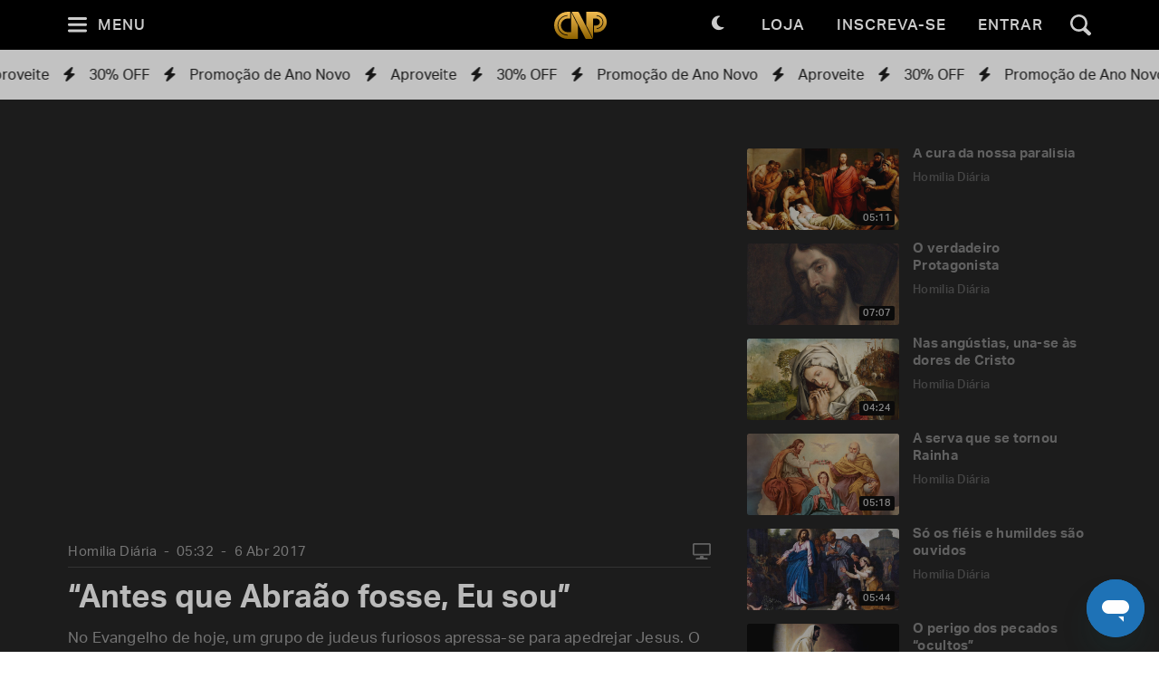

--- FILE ---
content_type: text/html; charset=utf-8
request_url: https://padrepauloricardo.org/episodios/antes-que-abraao-fosse-eu-sou?page=129
body_size: 26035
content:
<!DOCTYPE html>
<html>
  <head>
<script type="text/javascript">window.NREUM||(NREUM={});NREUM.info={"beacon":"bam.nr-data.net","errorBeacon":"bam.nr-data.net","licenseKey":"NRJS-cc58eeaf1a6eff62d6f","applicationID":"1110878378","transactionName":"cg5dRRQLXw8HQ0oBQFgSXFUDFxwQCl4S","queueTime":1,"applicationTime":121,"agent":""}</script>
<script type="text/javascript">(window.NREUM||(NREUM={})).init={ajax:{deny_list:["bam.nr-data.net"]},feature_flags:["soft_nav"]};(window.NREUM||(NREUM={})).loader_config={licenseKey:"NRJS-cc58eeaf1a6eff62d6f",applicationID:"1110878378",browserID:"1120171723"};;/*! For license information please see nr-loader-rum-1.308.0.min.js.LICENSE.txt */
(()=>{var e,t,r={163:(e,t,r)=>{"use strict";r.d(t,{j:()=>E});var n=r(384),i=r(1741);var a=r(2555);r(860).K7.genericEvents;const s="experimental.resources",o="register",c=e=>{if(!e||"string"!=typeof e)return!1;try{document.createDocumentFragment().querySelector(e)}catch{return!1}return!0};var d=r(2614),u=r(944),l=r(8122);const f="[data-nr-mask]",g=e=>(0,l.a)(e,(()=>{const e={feature_flags:[],experimental:{allow_registered_children:!1,resources:!1},mask_selector:"*",block_selector:"[data-nr-block]",mask_input_options:{color:!1,date:!1,"datetime-local":!1,email:!1,month:!1,number:!1,range:!1,search:!1,tel:!1,text:!1,time:!1,url:!1,week:!1,textarea:!1,select:!1,password:!0}};return{ajax:{deny_list:void 0,block_internal:!0,enabled:!0,autoStart:!0},api:{get allow_registered_children(){return e.feature_flags.includes(o)||e.experimental.allow_registered_children},set allow_registered_children(t){e.experimental.allow_registered_children=t},duplicate_registered_data:!1},browser_consent_mode:{enabled:!1},distributed_tracing:{enabled:void 0,exclude_newrelic_header:void 0,cors_use_newrelic_header:void 0,cors_use_tracecontext_headers:void 0,allowed_origins:void 0},get feature_flags(){return e.feature_flags},set feature_flags(t){e.feature_flags=t},generic_events:{enabled:!0,autoStart:!0},harvest:{interval:30},jserrors:{enabled:!0,autoStart:!0},logging:{enabled:!0,autoStart:!0},metrics:{enabled:!0,autoStart:!0},obfuscate:void 0,page_action:{enabled:!0},page_view_event:{enabled:!0,autoStart:!0},page_view_timing:{enabled:!0,autoStart:!0},performance:{capture_marks:!1,capture_measures:!1,capture_detail:!0,resources:{get enabled(){return e.feature_flags.includes(s)||e.experimental.resources},set enabled(t){e.experimental.resources=t},asset_types:[],first_party_domains:[],ignore_newrelic:!0}},privacy:{cookies_enabled:!0},proxy:{assets:void 0,beacon:void 0},session:{expiresMs:d.wk,inactiveMs:d.BB},session_replay:{autoStart:!0,enabled:!1,preload:!1,sampling_rate:10,error_sampling_rate:100,collect_fonts:!1,inline_images:!1,fix_stylesheets:!0,mask_all_inputs:!0,get mask_text_selector(){return e.mask_selector},set mask_text_selector(t){c(t)?e.mask_selector="".concat(t,",").concat(f):""===t||null===t?e.mask_selector=f:(0,u.R)(5,t)},get block_class(){return"nr-block"},get ignore_class(){return"nr-ignore"},get mask_text_class(){return"nr-mask"},get block_selector(){return e.block_selector},set block_selector(t){c(t)?e.block_selector+=",".concat(t):""!==t&&(0,u.R)(6,t)},get mask_input_options(){return e.mask_input_options},set mask_input_options(t){t&&"object"==typeof t?e.mask_input_options={...t,password:!0}:(0,u.R)(7,t)}},session_trace:{enabled:!0,autoStart:!0},soft_navigations:{enabled:!0,autoStart:!0},spa:{enabled:!0,autoStart:!0},ssl:void 0,user_actions:{enabled:!0,elementAttributes:["id","className","tagName","type"]}}})());var p=r(6154),m=r(9324);let h=0;const v={buildEnv:m.F3,distMethod:m.Xs,version:m.xv,originTime:p.WN},b={consented:!1},y={appMetadata:{},get consented(){return this.session?.state?.consent||b.consented},set consented(e){b.consented=e},customTransaction:void 0,denyList:void 0,disabled:!1,harvester:void 0,isolatedBacklog:!1,isRecording:!1,loaderType:void 0,maxBytes:3e4,obfuscator:void 0,onerror:void 0,ptid:void 0,releaseIds:{},session:void 0,timeKeeper:void 0,registeredEntities:[],jsAttributesMetadata:{bytes:0},get harvestCount(){return++h}},_=e=>{const t=(0,l.a)(e,y),r=Object.keys(v).reduce((e,t)=>(e[t]={value:v[t],writable:!1,configurable:!0,enumerable:!0},e),{});return Object.defineProperties(t,r)};var w=r(5701);const x=e=>{const t=e.startsWith("http");e+="/",r.p=t?e:"https://"+e};var R=r(7836),k=r(3241);const A={accountID:void 0,trustKey:void 0,agentID:void 0,licenseKey:void 0,applicationID:void 0,xpid:void 0},S=e=>(0,l.a)(e,A),T=new Set;function E(e,t={},r,s){let{init:o,info:c,loader_config:d,runtime:u={},exposed:l=!0}=t;if(!c){const e=(0,n.pV)();o=e.init,c=e.info,d=e.loader_config}e.init=g(o||{}),e.loader_config=S(d||{}),c.jsAttributes??={},p.bv&&(c.jsAttributes.isWorker=!0),e.info=(0,a.D)(c);const f=e.init,m=[c.beacon,c.errorBeacon];T.has(e.agentIdentifier)||(f.proxy.assets&&(x(f.proxy.assets),m.push(f.proxy.assets)),f.proxy.beacon&&m.push(f.proxy.beacon),e.beacons=[...m],function(e){const t=(0,n.pV)();Object.getOwnPropertyNames(i.W.prototype).forEach(r=>{const n=i.W.prototype[r];if("function"!=typeof n||"constructor"===n)return;let a=t[r];e[r]&&!1!==e.exposed&&"micro-agent"!==e.runtime?.loaderType&&(t[r]=(...t)=>{const n=e[r](...t);return a?a(...t):n})})}(e),(0,n.US)("activatedFeatures",w.B)),u.denyList=[...f.ajax.deny_list||[],...f.ajax.block_internal?m:[]],u.ptid=e.agentIdentifier,u.loaderType=r,e.runtime=_(u),T.has(e.agentIdentifier)||(e.ee=R.ee.get(e.agentIdentifier),e.exposed=l,(0,k.W)({agentIdentifier:e.agentIdentifier,drained:!!w.B?.[e.agentIdentifier],type:"lifecycle",name:"initialize",feature:void 0,data:e.config})),T.add(e.agentIdentifier)}},384:(e,t,r)=>{"use strict";r.d(t,{NT:()=>s,US:()=>u,Zm:()=>o,bQ:()=>d,dV:()=>c,pV:()=>l});var n=r(6154),i=r(1863),a=r(1910);const s={beacon:"bam.nr-data.net",errorBeacon:"bam.nr-data.net"};function o(){return n.gm.NREUM||(n.gm.NREUM={}),void 0===n.gm.newrelic&&(n.gm.newrelic=n.gm.NREUM),n.gm.NREUM}function c(){let e=o();return e.o||(e.o={ST:n.gm.setTimeout,SI:n.gm.setImmediate||n.gm.setInterval,CT:n.gm.clearTimeout,XHR:n.gm.XMLHttpRequest,REQ:n.gm.Request,EV:n.gm.Event,PR:n.gm.Promise,MO:n.gm.MutationObserver,FETCH:n.gm.fetch,WS:n.gm.WebSocket},(0,a.i)(...Object.values(e.o))),e}function d(e,t){let r=o();r.initializedAgents??={},t.initializedAt={ms:(0,i.t)(),date:new Date},r.initializedAgents[e]=t}function u(e,t){o()[e]=t}function l(){return function(){let e=o();const t=e.info||{};e.info={beacon:s.beacon,errorBeacon:s.errorBeacon,...t}}(),function(){let e=o();const t=e.init||{};e.init={...t}}(),c(),function(){let e=o();const t=e.loader_config||{};e.loader_config={...t}}(),o()}},782:(e,t,r)=>{"use strict";r.d(t,{T:()=>n});const n=r(860).K7.pageViewTiming},860:(e,t,r)=>{"use strict";r.d(t,{$J:()=>u,K7:()=>c,P3:()=>d,XX:()=>i,Yy:()=>o,df:()=>a,qY:()=>n,v4:()=>s});const n="events",i="jserrors",a="browser/blobs",s="rum",o="browser/logs",c={ajax:"ajax",genericEvents:"generic_events",jserrors:i,logging:"logging",metrics:"metrics",pageAction:"page_action",pageViewEvent:"page_view_event",pageViewTiming:"page_view_timing",sessionReplay:"session_replay",sessionTrace:"session_trace",softNav:"soft_navigations",spa:"spa"},d={[c.pageViewEvent]:1,[c.pageViewTiming]:2,[c.metrics]:3,[c.jserrors]:4,[c.spa]:5,[c.ajax]:6,[c.sessionTrace]:7,[c.softNav]:8,[c.sessionReplay]:9,[c.logging]:10,[c.genericEvents]:11},u={[c.pageViewEvent]:s,[c.pageViewTiming]:n,[c.ajax]:n,[c.spa]:n,[c.softNav]:n,[c.metrics]:i,[c.jserrors]:i,[c.sessionTrace]:a,[c.sessionReplay]:a,[c.logging]:o,[c.genericEvents]:"ins"}},944:(e,t,r)=>{"use strict";r.d(t,{R:()=>i});var n=r(3241);function i(e,t){"function"==typeof console.debug&&(console.debug("New Relic Warning: https://github.com/newrelic/newrelic-browser-agent/blob/main/docs/warning-codes.md#".concat(e),t),(0,n.W)({agentIdentifier:null,drained:null,type:"data",name:"warn",feature:"warn",data:{code:e,secondary:t}}))}},1687:(e,t,r)=>{"use strict";r.d(t,{Ak:()=>d,Ze:()=>f,x3:()=>u});var n=r(3241),i=r(7836),a=r(3606),s=r(860),o=r(2646);const c={};function d(e,t){const r={staged:!1,priority:s.P3[t]||0};l(e),c[e].get(t)||c[e].set(t,r)}function u(e,t){e&&c[e]&&(c[e].get(t)&&c[e].delete(t),p(e,t,!1),c[e].size&&g(e))}function l(e){if(!e)throw new Error("agentIdentifier required");c[e]||(c[e]=new Map)}function f(e="",t="feature",r=!1){if(l(e),!e||!c[e].get(t)||r)return p(e,t);c[e].get(t).staged=!0,g(e)}function g(e){const t=Array.from(c[e]);t.every(([e,t])=>t.staged)&&(t.sort((e,t)=>e[1].priority-t[1].priority),t.forEach(([t])=>{c[e].delete(t),p(e,t)}))}function p(e,t,r=!0){const s=e?i.ee.get(e):i.ee,c=a.i.handlers;if(!s.aborted&&s.backlog&&c){if((0,n.W)({agentIdentifier:e,type:"lifecycle",name:"drain",feature:t}),r){const e=s.backlog[t],r=c[t];if(r){for(let t=0;e&&t<e.length;++t)m(e[t],r);Object.entries(r).forEach(([e,t])=>{Object.values(t||{}).forEach(t=>{t[0]?.on&&t[0]?.context()instanceof o.y&&t[0].on(e,t[1])})})}}s.isolatedBacklog||delete c[t],s.backlog[t]=null,s.emit("drain-"+t,[])}}function m(e,t){var r=e[1];Object.values(t[r]||{}).forEach(t=>{var r=e[0];if(t[0]===r){var n=t[1],i=e[3],a=e[2];n.apply(i,a)}})}},1738:(e,t,r)=>{"use strict";r.d(t,{U:()=>g,Y:()=>f});var n=r(3241),i=r(9908),a=r(1863),s=r(944),o=r(5701),c=r(3969),d=r(8362),u=r(860),l=r(4261);function f(e,t,r,a){const f=a||r;!f||f[e]&&f[e]!==d.d.prototype[e]||(f[e]=function(){(0,i.p)(c.xV,["API/"+e+"/called"],void 0,u.K7.metrics,r.ee),(0,n.W)({agentIdentifier:r.agentIdentifier,drained:!!o.B?.[r.agentIdentifier],type:"data",name:"api",feature:l.Pl+e,data:{}});try{return t.apply(this,arguments)}catch(e){(0,s.R)(23,e)}})}function g(e,t,r,n,s){const o=e.info;null===r?delete o.jsAttributes[t]:o.jsAttributes[t]=r,(s||null===r)&&(0,i.p)(l.Pl+n,[(0,a.t)(),t,r],void 0,"session",e.ee)}},1741:(e,t,r)=>{"use strict";r.d(t,{W:()=>a});var n=r(944),i=r(4261);class a{#e(e,...t){if(this[e]!==a.prototype[e])return this[e](...t);(0,n.R)(35,e)}addPageAction(e,t){return this.#e(i.hG,e,t)}register(e){return this.#e(i.eY,e)}recordCustomEvent(e,t){return this.#e(i.fF,e,t)}setPageViewName(e,t){return this.#e(i.Fw,e,t)}setCustomAttribute(e,t,r){return this.#e(i.cD,e,t,r)}noticeError(e,t){return this.#e(i.o5,e,t)}setUserId(e,t=!1){return this.#e(i.Dl,e,t)}setApplicationVersion(e){return this.#e(i.nb,e)}setErrorHandler(e){return this.#e(i.bt,e)}addRelease(e,t){return this.#e(i.k6,e,t)}log(e,t){return this.#e(i.$9,e,t)}start(){return this.#e(i.d3)}finished(e){return this.#e(i.BL,e)}recordReplay(){return this.#e(i.CH)}pauseReplay(){return this.#e(i.Tb)}addToTrace(e){return this.#e(i.U2,e)}setCurrentRouteName(e){return this.#e(i.PA,e)}interaction(e){return this.#e(i.dT,e)}wrapLogger(e,t,r){return this.#e(i.Wb,e,t,r)}measure(e,t){return this.#e(i.V1,e,t)}consent(e){return this.#e(i.Pv,e)}}},1863:(e,t,r)=>{"use strict";function n(){return Math.floor(performance.now())}r.d(t,{t:()=>n})},1910:(e,t,r)=>{"use strict";r.d(t,{i:()=>a});var n=r(944);const i=new Map;function a(...e){return e.every(e=>{if(i.has(e))return i.get(e);const t="function"==typeof e?e.toString():"",r=t.includes("[native code]"),a=t.includes("nrWrapper");return r||a||(0,n.R)(64,e?.name||t),i.set(e,r),r})}},2555:(e,t,r)=>{"use strict";r.d(t,{D:()=>o,f:()=>s});var n=r(384),i=r(8122);const a={beacon:n.NT.beacon,errorBeacon:n.NT.errorBeacon,licenseKey:void 0,applicationID:void 0,sa:void 0,queueTime:void 0,applicationTime:void 0,ttGuid:void 0,user:void 0,account:void 0,product:void 0,extra:void 0,jsAttributes:{},userAttributes:void 0,atts:void 0,transactionName:void 0,tNamePlain:void 0};function s(e){try{return!!e.licenseKey&&!!e.errorBeacon&&!!e.applicationID}catch(e){return!1}}const o=e=>(0,i.a)(e,a)},2614:(e,t,r)=>{"use strict";r.d(t,{BB:()=>s,H3:()=>n,g:()=>d,iL:()=>c,tS:()=>o,uh:()=>i,wk:()=>a});const n="NRBA",i="SESSION",a=144e5,s=18e5,o={STARTED:"session-started",PAUSE:"session-pause",RESET:"session-reset",RESUME:"session-resume",UPDATE:"session-update"},c={SAME_TAB:"same-tab",CROSS_TAB:"cross-tab"},d={OFF:0,FULL:1,ERROR:2}},2646:(e,t,r)=>{"use strict";r.d(t,{y:()=>n});class n{constructor(e){this.contextId=e}}},2843:(e,t,r)=>{"use strict";r.d(t,{G:()=>a,u:()=>i});var n=r(3878);function i(e,t=!1,r,i){(0,n.DD)("visibilitychange",function(){if(t)return void("hidden"===document.visibilityState&&e());e(document.visibilityState)},r,i)}function a(e,t,r){(0,n.sp)("pagehide",e,t,r)}},3241:(e,t,r)=>{"use strict";r.d(t,{W:()=>a});var n=r(6154);const i="newrelic";function a(e={}){try{n.gm.dispatchEvent(new CustomEvent(i,{detail:e}))}catch(e){}}},3606:(e,t,r)=>{"use strict";r.d(t,{i:()=>a});var n=r(9908);a.on=s;var i=a.handlers={};function a(e,t,r,a){s(a||n.d,i,e,t,r)}function s(e,t,r,i,a){a||(a="feature"),e||(e=n.d);var s=t[a]=t[a]||{};(s[r]=s[r]||[]).push([e,i])}},3878:(e,t,r)=>{"use strict";function n(e,t){return{capture:e,passive:!1,signal:t}}function i(e,t,r=!1,i){window.addEventListener(e,t,n(r,i))}function a(e,t,r=!1,i){document.addEventListener(e,t,n(r,i))}r.d(t,{DD:()=>a,jT:()=>n,sp:()=>i})},3969:(e,t,r)=>{"use strict";r.d(t,{TZ:()=>n,XG:()=>o,rs:()=>i,xV:()=>s,z_:()=>a});const n=r(860).K7.metrics,i="sm",a="cm",s="storeSupportabilityMetrics",o="storeEventMetrics"},4234:(e,t,r)=>{"use strict";r.d(t,{W:()=>a});var n=r(7836),i=r(1687);class a{constructor(e,t){this.agentIdentifier=e,this.ee=n.ee.get(e),this.featureName=t,this.blocked=!1}deregisterDrain(){(0,i.x3)(this.agentIdentifier,this.featureName)}}},4261:(e,t,r)=>{"use strict";r.d(t,{$9:()=>d,BL:()=>o,CH:()=>g,Dl:()=>_,Fw:()=>y,PA:()=>h,Pl:()=>n,Pv:()=>k,Tb:()=>l,U2:()=>a,V1:()=>R,Wb:()=>x,bt:()=>b,cD:()=>v,d3:()=>w,dT:()=>c,eY:()=>p,fF:()=>f,hG:()=>i,k6:()=>s,nb:()=>m,o5:()=>u});const n="api-",i="addPageAction",a="addToTrace",s="addRelease",o="finished",c="interaction",d="log",u="noticeError",l="pauseReplay",f="recordCustomEvent",g="recordReplay",p="register",m="setApplicationVersion",h="setCurrentRouteName",v="setCustomAttribute",b="setErrorHandler",y="setPageViewName",_="setUserId",w="start",x="wrapLogger",R="measure",k="consent"},5289:(e,t,r)=>{"use strict";r.d(t,{GG:()=>s,Qr:()=>c,sB:()=>o});var n=r(3878),i=r(6389);function a(){return"undefined"==typeof document||"complete"===document.readyState}function s(e,t){if(a())return e();const r=(0,i.J)(e),s=setInterval(()=>{a()&&(clearInterval(s),r())},500);(0,n.sp)("load",r,t)}function o(e){if(a())return e();(0,n.DD)("DOMContentLoaded",e)}function c(e){if(a())return e();(0,n.sp)("popstate",e)}},5607:(e,t,r)=>{"use strict";r.d(t,{W:()=>n});const n=(0,r(9566).bz)()},5701:(e,t,r)=>{"use strict";r.d(t,{B:()=>a,t:()=>s});var n=r(3241);const i=new Set,a={};function s(e,t){const r=t.agentIdentifier;a[r]??={},e&&"object"==typeof e&&(i.has(r)||(t.ee.emit("rumresp",[e]),a[r]=e,i.add(r),(0,n.W)({agentIdentifier:r,loaded:!0,drained:!0,type:"lifecycle",name:"load",feature:void 0,data:e})))}},6154:(e,t,r)=>{"use strict";r.d(t,{OF:()=>c,RI:()=>i,WN:()=>u,bv:()=>a,eN:()=>l,gm:()=>s,mw:()=>o,sb:()=>d});var n=r(1863);const i="undefined"!=typeof window&&!!window.document,a="undefined"!=typeof WorkerGlobalScope&&("undefined"!=typeof self&&self instanceof WorkerGlobalScope&&self.navigator instanceof WorkerNavigator||"undefined"!=typeof globalThis&&globalThis instanceof WorkerGlobalScope&&globalThis.navigator instanceof WorkerNavigator),s=i?window:"undefined"!=typeof WorkerGlobalScope&&("undefined"!=typeof self&&self instanceof WorkerGlobalScope&&self||"undefined"!=typeof globalThis&&globalThis instanceof WorkerGlobalScope&&globalThis),o=Boolean("hidden"===s?.document?.visibilityState),c=/iPad|iPhone|iPod/.test(s.navigator?.userAgent),d=c&&"undefined"==typeof SharedWorker,u=((()=>{const e=s.navigator?.userAgent?.match(/Firefox[/\s](\d+\.\d+)/);Array.isArray(e)&&e.length>=2&&e[1]})(),Date.now()-(0,n.t)()),l=()=>"undefined"!=typeof PerformanceNavigationTiming&&s?.performance?.getEntriesByType("navigation")?.[0]?.responseStart},6389:(e,t,r)=>{"use strict";function n(e,t=500,r={}){const n=r?.leading||!1;let i;return(...r)=>{n&&void 0===i&&(e.apply(this,r),i=setTimeout(()=>{i=clearTimeout(i)},t)),n||(clearTimeout(i),i=setTimeout(()=>{e.apply(this,r)},t))}}function i(e){let t=!1;return(...r)=>{t||(t=!0,e.apply(this,r))}}r.d(t,{J:()=>i,s:()=>n})},6630:(e,t,r)=>{"use strict";r.d(t,{T:()=>n});const n=r(860).K7.pageViewEvent},7699:(e,t,r)=>{"use strict";r.d(t,{It:()=>a,KC:()=>o,No:()=>i,qh:()=>s});var n=r(860);const i=16e3,a=1e6,s="SESSION_ERROR",o={[n.K7.logging]:!0,[n.K7.genericEvents]:!1,[n.K7.jserrors]:!1,[n.K7.ajax]:!1}},7836:(e,t,r)=>{"use strict";r.d(t,{P:()=>o,ee:()=>c});var n=r(384),i=r(8990),a=r(2646),s=r(5607);const o="nr@context:".concat(s.W),c=function e(t,r){var n={},s={},u={},l=!1;try{l=16===r.length&&d.initializedAgents?.[r]?.runtime.isolatedBacklog}catch(e){}var f={on:p,addEventListener:p,removeEventListener:function(e,t){var r=n[e];if(!r)return;for(var i=0;i<r.length;i++)r[i]===t&&r.splice(i,1)},emit:function(e,r,n,i,a){!1!==a&&(a=!0);if(c.aborted&&!i)return;t&&a&&t.emit(e,r,n);var o=g(n);m(e).forEach(e=>{e.apply(o,r)});var d=v()[s[e]];d&&d.push([f,e,r,o]);return o},get:h,listeners:m,context:g,buffer:function(e,t){const r=v();if(t=t||"feature",f.aborted)return;Object.entries(e||{}).forEach(([e,n])=>{s[n]=t,t in r||(r[t]=[])})},abort:function(){f._aborted=!0,Object.keys(f.backlog).forEach(e=>{delete f.backlog[e]})},isBuffering:function(e){return!!v()[s[e]]},debugId:r,backlog:l?{}:t&&"object"==typeof t.backlog?t.backlog:{},isolatedBacklog:l};return Object.defineProperty(f,"aborted",{get:()=>{let e=f._aborted||!1;return e||(t&&(e=t.aborted),e)}}),f;function g(e){return e&&e instanceof a.y?e:e?(0,i.I)(e,o,()=>new a.y(o)):new a.y(o)}function p(e,t){n[e]=m(e).concat(t)}function m(e){return n[e]||[]}function h(t){return u[t]=u[t]||e(f,t)}function v(){return f.backlog}}(void 0,"globalEE"),d=(0,n.Zm)();d.ee||(d.ee=c)},8122:(e,t,r)=>{"use strict";r.d(t,{a:()=>i});var n=r(944);function i(e,t){try{if(!e||"object"!=typeof e)return(0,n.R)(3);if(!t||"object"!=typeof t)return(0,n.R)(4);const r=Object.create(Object.getPrototypeOf(t),Object.getOwnPropertyDescriptors(t)),a=0===Object.keys(r).length?e:r;for(let s in a)if(void 0!==e[s])try{if(null===e[s]){r[s]=null;continue}Array.isArray(e[s])&&Array.isArray(t[s])?r[s]=Array.from(new Set([...e[s],...t[s]])):"object"==typeof e[s]&&"object"==typeof t[s]?r[s]=i(e[s],t[s]):r[s]=e[s]}catch(e){r[s]||(0,n.R)(1,e)}return r}catch(e){(0,n.R)(2,e)}}},8362:(e,t,r)=>{"use strict";r.d(t,{d:()=>a});var n=r(9566),i=r(1741);class a extends i.W{agentIdentifier=(0,n.LA)(16)}},8374:(e,t,r)=>{r.nc=(()=>{try{return document?.currentScript?.nonce}catch(e){}return""})()},8990:(e,t,r)=>{"use strict";r.d(t,{I:()=>i});var n=Object.prototype.hasOwnProperty;function i(e,t,r){if(n.call(e,t))return e[t];var i=r();if(Object.defineProperty&&Object.keys)try{return Object.defineProperty(e,t,{value:i,writable:!0,enumerable:!1}),i}catch(e){}return e[t]=i,i}},9324:(e,t,r)=>{"use strict";r.d(t,{F3:()=>i,Xs:()=>a,xv:()=>n});const n="1.308.0",i="PROD",a="CDN"},9566:(e,t,r)=>{"use strict";r.d(t,{LA:()=>o,bz:()=>s});var n=r(6154);const i="xxxxxxxx-xxxx-4xxx-yxxx-xxxxxxxxxxxx";function a(e,t){return e?15&e[t]:16*Math.random()|0}function s(){const e=n.gm?.crypto||n.gm?.msCrypto;let t,r=0;return e&&e.getRandomValues&&(t=e.getRandomValues(new Uint8Array(30))),i.split("").map(e=>"x"===e?a(t,r++).toString(16):"y"===e?(3&a()|8).toString(16):e).join("")}function o(e){const t=n.gm?.crypto||n.gm?.msCrypto;let r,i=0;t&&t.getRandomValues&&(r=t.getRandomValues(new Uint8Array(e)));const s=[];for(var o=0;o<e;o++)s.push(a(r,i++).toString(16));return s.join("")}},9908:(e,t,r)=>{"use strict";r.d(t,{d:()=>n,p:()=>i});var n=r(7836).ee.get("handle");function i(e,t,r,i,a){a?(a.buffer([e],i),a.emit(e,t,r)):(n.buffer([e],i),n.emit(e,t,r))}}},n={};function i(e){var t=n[e];if(void 0!==t)return t.exports;var a=n[e]={exports:{}};return r[e](a,a.exports,i),a.exports}i.m=r,i.d=(e,t)=>{for(var r in t)i.o(t,r)&&!i.o(e,r)&&Object.defineProperty(e,r,{enumerable:!0,get:t[r]})},i.f={},i.e=e=>Promise.all(Object.keys(i.f).reduce((t,r)=>(i.f[r](e,t),t),[])),i.u=e=>"nr-rum-1.308.0.min.js",i.o=(e,t)=>Object.prototype.hasOwnProperty.call(e,t),e={},t="NRBA-1.308.0.PROD:",i.l=(r,n,a,s)=>{if(e[r])e[r].push(n);else{var o,c;if(void 0!==a)for(var d=document.getElementsByTagName("script"),u=0;u<d.length;u++){var l=d[u];if(l.getAttribute("src")==r||l.getAttribute("data-webpack")==t+a){o=l;break}}if(!o){c=!0;var f={296:"sha512-+MIMDsOcckGXa1EdWHqFNv7P+JUkd5kQwCBr3KE6uCvnsBNUrdSt4a/3/L4j4TxtnaMNjHpza2/erNQbpacJQA=="};(o=document.createElement("script")).charset="utf-8",i.nc&&o.setAttribute("nonce",i.nc),o.setAttribute("data-webpack",t+a),o.src=r,0!==o.src.indexOf(window.location.origin+"/")&&(o.crossOrigin="anonymous"),f[s]&&(o.integrity=f[s])}e[r]=[n];var g=(t,n)=>{o.onerror=o.onload=null,clearTimeout(p);var i=e[r];if(delete e[r],o.parentNode&&o.parentNode.removeChild(o),i&&i.forEach(e=>e(n)),t)return t(n)},p=setTimeout(g.bind(null,void 0,{type:"timeout",target:o}),12e4);o.onerror=g.bind(null,o.onerror),o.onload=g.bind(null,o.onload),c&&document.head.appendChild(o)}},i.r=e=>{"undefined"!=typeof Symbol&&Symbol.toStringTag&&Object.defineProperty(e,Symbol.toStringTag,{value:"Module"}),Object.defineProperty(e,"__esModule",{value:!0})},i.p="https://js-agent.newrelic.com/",(()=>{var e={374:0,840:0};i.f.j=(t,r)=>{var n=i.o(e,t)?e[t]:void 0;if(0!==n)if(n)r.push(n[2]);else{var a=new Promise((r,i)=>n=e[t]=[r,i]);r.push(n[2]=a);var s=i.p+i.u(t),o=new Error;i.l(s,r=>{if(i.o(e,t)&&(0!==(n=e[t])&&(e[t]=void 0),n)){var a=r&&("load"===r.type?"missing":r.type),s=r&&r.target&&r.target.src;o.message="Loading chunk "+t+" failed: ("+a+": "+s+")",o.name="ChunkLoadError",o.type=a,o.request=s,n[1](o)}},"chunk-"+t,t)}};var t=(t,r)=>{var n,a,[s,o,c]=r,d=0;if(s.some(t=>0!==e[t])){for(n in o)i.o(o,n)&&(i.m[n]=o[n]);if(c)c(i)}for(t&&t(r);d<s.length;d++)a=s[d],i.o(e,a)&&e[a]&&e[a][0](),e[a]=0},r=self["webpackChunk:NRBA-1.308.0.PROD"]=self["webpackChunk:NRBA-1.308.0.PROD"]||[];r.forEach(t.bind(null,0)),r.push=t.bind(null,r.push.bind(r))})(),(()=>{"use strict";i(8374);var e=i(8362),t=i(860);const r=Object.values(t.K7);var n=i(163);var a=i(9908),s=i(1863),o=i(4261),c=i(1738);var d=i(1687),u=i(4234),l=i(5289),f=i(6154),g=i(944),p=i(384);const m=e=>f.RI&&!0===e?.privacy.cookies_enabled;function h(e){return!!(0,p.dV)().o.MO&&m(e)&&!0===e?.session_trace.enabled}var v=i(6389),b=i(7699);class y extends u.W{constructor(e,t){super(e.agentIdentifier,t),this.agentRef=e,this.abortHandler=void 0,this.featAggregate=void 0,this.loadedSuccessfully=void 0,this.onAggregateImported=new Promise(e=>{this.loadedSuccessfully=e}),this.deferred=Promise.resolve(),!1===e.init[this.featureName].autoStart?this.deferred=new Promise((t,r)=>{this.ee.on("manual-start-all",(0,v.J)(()=>{(0,d.Ak)(e.agentIdentifier,this.featureName),t()}))}):(0,d.Ak)(e.agentIdentifier,t)}importAggregator(e,t,r={}){if(this.featAggregate)return;const n=async()=>{let n;await this.deferred;try{if(m(e.init)){const{setupAgentSession:t}=await i.e(296).then(i.bind(i,3305));n=t(e)}}catch(e){(0,g.R)(20,e),this.ee.emit("internal-error",[e]),(0,a.p)(b.qh,[e],void 0,this.featureName,this.ee)}try{if(!this.#t(this.featureName,n,e.init))return(0,d.Ze)(this.agentIdentifier,this.featureName),void this.loadedSuccessfully(!1);const{Aggregate:i}=await t();this.featAggregate=new i(e,r),e.runtime.harvester.initializedAggregates.push(this.featAggregate),this.loadedSuccessfully(!0)}catch(e){(0,g.R)(34,e),this.abortHandler?.(),(0,d.Ze)(this.agentIdentifier,this.featureName,!0),this.loadedSuccessfully(!1),this.ee&&this.ee.abort()}};f.RI?(0,l.GG)(()=>n(),!0):n()}#t(e,r,n){if(this.blocked)return!1;switch(e){case t.K7.sessionReplay:return h(n)&&!!r;case t.K7.sessionTrace:return!!r;default:return!0}}}var _=i(6630),w=i(2614),x=i(3241);class R extends y{static featureName=_.T;constructor(e){var t;super(e,_.T),this.setupInspectionEvents(e.agentIdentifier),t=e,(0,c.Y)(o.Fw,function(e,r){"string"==typeof e&&("/"!==e.charAt(0)&&(e="/"+e),t.runtime.customTransaction=(r||"http://custom.transaction")+e,(0,a.p)(o.Pl+o.Fw,[(0,s.t)()],void 0,void 0,t.ee))},t),this.importAggregator(e,()=>i.e(296).then(i.bind(i,3943)))}setupInspectionEvents(e){const t=(t,r)=>{t&&(0,x.W)({agentIdentifier:e,timeStamp:t.timeStamp,loaded:"complete"===t.target.readyState,type:"window",name:r,data:t.target.location+""})};(0,l.sB)(e=>{t(e,"DOMContentLoaded")}),(0,l.GG)(e=>{t(e,"load")}),(0,l.Qr)(e=>{t(e,"navigate")}),this.ee.on(w.tS.UPDATE,(t,r)=>{(0,x.W)({agentIdentifier:e,type:"lifecycle",name:"session",data:r})})}}class k extends e.d{constructor(e){var t;(super(),f.gm)?(this.features={},(0,p.bQ)(this.agentIdentifier,this),this.desiredFeatures=new Set(e.features||[]),this.desiredFeatures.add(R),(0,n.j)(this,e,e.loaderType||"agent"),t=this,(0,c.Y)(o.cD,function(e,r,n=!1){if("string"==typeof e){if(["string","number","boolean"].includes(typeof r)||null===r)return(0,c.U)(t,e,r,o.cD,n);(0,g.R)(40,typeof r)}else(0,g.R)(39,typeof e)},t),function(e){(0,c.Y)(o.Dl,function(t,r=!1){if("string"!=typeof t&&null!==t)return void(0,g.R)(41,typeof t);const n=e.info.jsAttributes["enduser.id"];r&&null!=n&&n!==t?(0,a.p)(o.Pl+"setUserIdAndResetSession",[t],void 0,"session",e.ee):(0,c.U)(e,"enduser.id",t,o.Dl,!0)},e)}(this),function(e){(0,c.Y)(o.nb,function(t){if("string"==typeof t||null===t)return(0,c.U)(e,"application.version",t,o.nb,!1);(0,g.R)(42,typeof t)},e)}(this),function(e){(0,c.Y)(o.d3,function(){e.ee.emit("manual-start-all")},e)}(this),function(e){(0,c.Y)(o.Pv,function(t=!0){if("boolean"==typeof t){if((0,a.p)(o.Pl+o.Pv,[t],void 0,"session",e.ee),e.runtime.consented=t,t){const t=e.features.page_view_event;t.onAggregateImported.then(e=>{const r=t.featAggregate;e&&!r.sentRum&&r.sendRum()})}}else(0,g.R)(65,typeof t)},e)}(this),this.run()):(0,g.R)(21)}get config(){return{info:this.info,init:this.init,loader_config:this.loader_config,runtime:this.runtime}}get api(){return this}run(){try{const e=function(e){const t={};return r.forEach(r=>{t[r]=!!e[r]?.enabled}),t}(this.init),n=[...this.desiredFeatures];n.sort((e,r)=>t.P3[e.featureName]-t.P3[r.featureName]),n.forEach(r=>{if(!e[r.featureName]&&r.featureName!==t.K7.pageViewEvent)return;if(r.featureName===t.K7.spa)return void(0,g.R)(67);const n=function(e){switch(e){case t.K7.ajax:return[t.K7.jserrors];case t.K7.sessionTrace:return[t.K7.ajax,t.K7.pageViewEvent];case t.K7.sessionReplay:return[t.K7.sessionTrace];case t.K7.pageViewTiming:return[t.K7.pageViewEvent];default:return[]}}(r.featureName).filter(e=>!(e in this.features));n.length>0&&(0,g.R)(36,{targetFeature:r.featureName,missingDependencies:n}),this.features[r.featureName]=new r(this)})}catch(e){(0,g.R)(22,e);for(const e in this.features)this.features[e].abortHandler?.();const t=(0,p.Zm)();delete t.initializedAgents[this.agentIdentifier]?.features,delete this.sharedAggregator;return t.ee.get(this.agentIdentifier).abort(),!1}}}var A=i(2843),S=i(782);class T extends y{static featureName=S.T;constructor(e){super(e,S.T),f.RI&&((0,A.u)(()=>(0,a.p)("docHidden",[(0,s.t)()],void 0,S.T,this.ee),!0),(0,A.G)(()=>(0,a.p)("winPagehide",[(0,s.t)()],void 0,S.T,this.ee)),this.importAggregator(e,()=>i.e(296).then(i.bind(i,2117))))}}var E=i(3969);class I extends y{static featureName=E.TZ;constructor(e){super(e,E.TZ),f.RI&&document.addEventListener("securitypolicyviolation",e=>{(0,a.p)(E.xV,["Generic/CSPViolation/Detected"],void 0,this.featureName,this.ee)}),this.importAggregator(e,()=>i.e(296).then(i.bind(i,9623)))}}new k({features:[R,T,I],loaderType:"lite"})})()})();</script>
    
<!-- Facebook Pixel Code -->
<script>
  !function(f,b,e,v,n,t,s)
  {if(f.fbq)return;n=f.fbq=function(){n.callMethod?
  n.callMethod.apply(n,arguments):n.queue.push(arguments)};
  if(!f._fbq)f._fbq=n;n.push=n;n.loaded=!0;n.version='2.0';
  n.queue=[];t=b.createElement(e);t.async=!0;
  t.src=v;s=b.getElementsByTagName(e)[0];
  s.parentNode.insertBefore(t,s)}(window, document,'script',
  'https://connect.facebook.net/en_US/fbevents.js');
  fbq('init', '2138674189484182');
</script>
<!-- End Facebook Pixel Code --> 
<!-- Google Tag Manager -->
<script>(function(w,d,s,l,i){w[l]=w[l]||[];w[l].push({'gtm.start':
new Date().getTime(),event:'gtm.js'});var f=d.getElementsByTagName(s)[0],
j=d.createElement(s),dl=l!='dataLayer'?'&l='+l:'';j.async=true;j.src=
'https://www.googletagmanager.com/gtm.js?id='+i+dl;f.parentNode.insertBefore(j,f);
})(window,document,'script','dataLayer','GTM-TMN4MNB');</script>
<!-- End Google Tag Manager --> 
<script>
    (function (c, s, q, u, a, r, e) {
        c.hj=c.hj||function(){(c.hj.q=c.hj.q||[]).push(arguments)};
        c._hjSettings = { hjid: a };
        r = s.getElementsByTagName('head')[0];
        e = s.createElement('script');
        e.async = true;
        e.src = q + c._hjSettings.hjid + u;
        r.appendChild(e);
    })(window, document, 'https://static.hj.contentsquare.net/c/csq-', '.js', 5317473);
</script>  

<script>
//<![CDATA[
window.gon={};gon.episode={"id":1525,"name":"“Antes que Abraão fosse, Eu sou”","video_for_download":"","audio_for_download":"","video_for_player":"v4zV8eVTkdA","audio_for_player":"","thin_line":"\u003cp\u003eNo Evangelho de hoje, um grupo de judeus furiosos apressa-se para apedrejar Jesus. O ódio que os move é a resposta de um coração fechado à verdade de que Cristo, mais do que um simples profeta, é o próprio Filho de Deus.\u003c/p\u003e","published":true,"program_id":23,"duration":"332","created_at":"2017-04-05T16:44:27.478-03:00","updated_at":"2025-01-10T08:55:49.897-03:00","slug":"antes-que-abraao-fosse-eu-sou","publication_date":"2017-04-06T00:00:00.000-03:00","free":true,"media":"","author_id":4,"shareable_description":"\u003cp\u003eNo Evangelho de hoje, um grupo de judeus furiosos apressa-se para apedrejar Jesus. O ódio que os move é a resposta de um coração fechado à verdade de que Cristo, mais do que um simples profeta, é o próprio Filho de Deus.\u003c/p\u003e\r\n\u003cp\u003e\u003c/p\u003e","shareable_title":"“Antes que Abraão fosse, Eu sou”","text":"\u003cp style=\"text-align: center;\"\u003e\u003cstrong\u003eEvangelho de Nosso Senhor Jesus Cristo segundo São João\u003cbr\u003e(\u003ca href=\"/biblia/jo?cap=8\u0026verse=51\" target=\"_blank\" style=\"color: #007AFF\"\u003e\u003cem\u003eJo\u003c/em\u003e \u003c/strong\u003e\u003cstrong\u003e8, 51-59\u003c/a\u003e)\u003c/strong\u003e\u003c/p\u003e\r\n\u003cblockquote\u003eNaquele tempo, disse Jesus aos judeus: \"Em verdade, em verdade vos digo: se alguém guardar a minha palavra, jamais verá a morte\". Disseram então os judeus: \"Agora sabemos que tens um demônio. Abraão morreu e os profetas também, e tu dizes: 'Se alguém guardar a minha palavra jamais verá a morte'. Acaso és maior do que nosso pai Abraão, que morreu, como também os profetas? Quem pretendes ser?\"\u003cbr\u003e\u003cbr\u003e\r\nJesus respondeu: \"Se me glorifico a mim mesmo, minha glória não vale nada. Quem me glorifica é o meu Pai, aquele que vós dizeis ser o vosso Deus. No entanto, não o conheceis. Mas eu o conheço e, se dissesse que não o conheço, seria um mentiroso, como vós! Mas eu o conheço e guardo a sua palavra. Vosso pai Abraão exultou, por ver o meu dia; ele o viu, e alegrou-se\". Os judeus disseram-lhe então: \"Nem sequer cinquenta anos tens, e viste Abraão!\" Jesus respondeu: \"Em verdade, em verdade vos digo, antes que Abraão existisse, eu sou\". Então eles pegaram em pedras para apedrejar Jesus, mas ele escondeu-se e saiu do Templo.\u003c/blockquote\u003e\r\n\u003cp\u003eO oitavo capítulo do Evangelho segundo São João, que começara com uma pobre adúltera prestes a ser condenada à morte pelos chefes do povo (cf. \u003ca href=\"/biblia/jo?cap=8\u0026verse=1\" target=\"_blank\" style=\"color: #007AFF\"\u003e\u003cem\u003eJo\u003c/em\u003e 8, 1-11\u003c/a\u003e), se encerra hoje com um grupo furioso de judeus dispostos a apedrejar o próprio Autor da vida. O ódio que os motiva, como deixa claro a leitura desta quinta-feira, provém da \u003cem\u003everdade\u003c/em\u003e que o Senhor, sumamente veraz, jamais poderia ocultar: \"Antes que Abraão fosse, Eu sou\". Com um coração de pedra, fechados à luz do Cristo, os ouvintes de Jesus julgam-nO blasfemo por igualar-se a Deus e, por isso, apressam-se para matá-lO (cf. \u003ca href=\"/biblia/lv?cap=24\u0026verse=16\" target=\"_blank\" style=\"color: #007AFF\"\u003e\u003cem\u003eLv\u003c/em\u003e 24, 16\u003c/a\u003e). É importante notar que os judeus de que aqui se trata parecem ser os mesmos que, alguns versículos antes, se mostraram abertos à doutrina de Jesus (cf. \u003ca href=\"/biblia/jo?cap=8\u0026verse=31\" target=\"_blank\" style=\"color: #007AFF\"\u003e\u003cem\u003eJo\u003c/em\u003e 8, 31\u003c/a\u003e). Esse ponto é de especial importância porque nos revela que, mais do que crer e obedecer \u003cem\u003eexteriormente\u003c/em\u003e, o que o Senhor espera de nós é que nos deixemos transformar \u003cem\u003einteriormente\u003c/em\u003e por sua palavra, isto é, que nos deixemos \u003cem\u003eferir pela verdade\u003c/em\u003e, que, embora amarga e exigente, é sempre fonte de salvação: \"Se alguém guardar a minha palavra\", diz, \"jamais verá a morte\" (cf. \u003ca href=\"/biblia/ap?cap=20\u0026verse=14\" target=\"_blank\" style=\"color: #007AFF\"\u003e\u003cem\u003eAp\u003c/em\u003e 20, 14\u003c/a\u003e).\u003c/p\u003e\r\n\u003cp\u003eJesus, com efeito, não é um profeta como os demais; não é um líder religioso como os \"cabeças\" das tantas seitas que pululam pelo mundo; não é, enfim, um pensador interessante cujas ideias possam ser relativizadas ao gosto do freguês. Ele é o próprio Filho encarnado, o único que, estando no seio do Pai, viu a Deus e nos pode dar a conhecer (cf. \u003ca href=\"/biblia/jo?cap=1\u0026verse=18\" target=\"_blank\" style=\"color: #007AFF\"\u003e\u003cem\u003eJo\u003c/em\u003e 1, 18\u003c/a\u003e) os mistérios da intimidade dAquele que habita em luz inacessível (cf. \u003ca href=\"/biblia/1tm?cap=6\u0026verse=16\" target=\"_blank\" style=\"color: #007AFF\"\u003e\u003cem\u003e1Tm\u003c/em\u003e 6, 16\u003c/a\u003e). Que Ele nos dê a graça de, com um coração humilde, aceitarmos a sua verdade e, com uma boa-vontade, nos conformarmos plenamente às exigência de sua palavra salvífica. Não nos contentemos, pois, com ser meros \"crentes bem comportados\", que gostam de belas pregações e se pavoneiam de ser \"filhos de Abraão\"; antes, deixemos que Aquele que é maior do que Abraão transforme nossa vida, nos revele nossos defeitos, toque nossas feridas e nos conduza à maturidade na fé e no amor verdadeiros.\u003c/p\u003e","references":"","liturgical_day":"Quinta-feira da 5.ª Semana da Quaresma","notes":"","bibliography":"","recomendations":"","video_type":"Youtube","cinema_mode":false,"released":true,"event":false,"event_date":"2017-04-06T00:00:00.000-03:00","live":false,"liturgical_date":null,"bunny_video_id":null,"bunny_library_id":"508238","tag_list":[]};gon.episode_id=1525;
//]]>
</script>
<meta name="viewport" content="width=device-width, initial-scale=1.0, viewport-fit=cover, user-scalable=no, interactive-widget=resizes-content">
<meta name="google-site-verification" content="IvgTjV9hNSKjn3Dvv0zCLwJ4IcFKkStl3o9xsGgb80Q" />

<meta name="csrf-param" content="authenticity_token" />
<meta name="csrf-token" content="LR8PzsRGv-eWIOXErC0q3j0zfW8v26LUGYriJml-Rx2kF8Eq8LPD93kxQi1jzlWVpYURLzOZc7ipagxZrxHtqA" />

    <title>“Antes que Abraão fosse, Eu sou”</title>
  <meta property="og:title"  content="“Antes que Abraão fosse, Eu sou”">
  <meta property="og:type"   content="article">
  <meta property="og:url"    content='https://padrepauloricardo.org/episodios/antes-que-abraao-fosse-eu-sou'>
  <meta property="og:image"  content="https://r2.padrepauloricardo.org/0heyf08xm9hr04kqj5loj5wdxbwb">
  <meta property="og:description"  content="No Evangelho de hoje, um grupo de judeus furiosos apressa-se para apedrejar Jesus. O ódio que os move é a resposta de um coração fechado à verdade de que Cristo, mais do que um simples profeta, é o próprio Filho de Deus.
">
  <meta property="og:site_name" content="Padre Paulo Ricardo">

  <meta name="twitter:card" content="summary_large_image" />
  <meta name="twitter:site" content="@padre_paulo" />
  <meta name="twitter:title" content="“Antes que Abraão fosse, Eu sou”" />
  <meta name="twitter:description" content="No Evangelho de hoje, um grupo de judeus furiosos apressa-se para apedrejar Jesus. O ódio que os move é a resposta de um coração fechado à verdade de que Cristo, mais do que um simples profeta, é o próprio Filho de Deus.
" />
  <meta name="twitter:image" content="https://r2.padrepauloricardo.org/0heyf08xm9hr04kqj5loj5wdxbwb" />


<!-- Favicon -->
<link rel="icon" type="image/x-icon" href="/assets/favicon-395a4e1a63618236ccee7880dddcd5241d3984bae7338388b795131baac0acd3.ico" />

    <script src="https://unpkg.com/@dotlottie/player-component@2.7.12/dist/dotlottie-player.mjs" type="module"></script>


    <link rel="stylesheet" href="/assets/episodes-30ac134037545088dbe8a1ab802bd79de828ac461a6d25f3195eaaacbe5d832d.css" media="all" data-turbolinks-track="reload" />
  </head>
  <body class="episode-page ">
    <div data-controller="shared--cookie-consent-library shared--cookie-consent"></div>
    <div class="columnnav__main-wrapper" data-controller="nav"><div class="overlay" data-action="click-&gt;nav#hideSidenav" data-nav-target="overlay"></div><div class="columnnav" data-nav-target="sidenav"><div class="columnnav__bar"><div class="columnnav-header"><div class="columnnav-header__image"><a href="/"><img alt="CNP" class="columnnav-header__img" src="/assets/cnp-logo-617e9a244b0c6be22b07771247397b4e5ff3beab5bf883e8a5716f30b4bcbd76.svg" /></a></div><div class="columnnav-header__site-name">Christo Nihil Præponere<span class="columnnav-header__translation">"A nada dar mais valor do que a Cristo"</span></div></div><div class="columnnav-menu"><div class="columnnav-menu__row"><a class="columnnav-menu__fixed-link columnnav-menu__fixed-link--signin" href="/entrar">Entrar</a><span class="columnnav-menu__separator">|</span><a class="columnnav-menu__fixed-link columnnav-menu__fixed-link--signup" data-nav-target="subscriptionLink" href="/inscricao">Inscreva-se</a></div><a class="columnnav-menu__fixed-link" href="/">Home</a><a class="columnnav-menu__fixed-link" href="/cursos">Cursos</a><a class="columnnav-menu__fixed-link" href="/programas">Programas</a><a class="columnnav-menu__fixed-link" href="/blog">Blog</a><a class="new-button columnnav-menu__fixed-link" href="/loja">Loja</a><a class="new-button columnnav-menu__fixed-link" href="/biblia">Bíblia<div class="new-feature-highlight"><i class="fa-solid fa-sparkles"></i></div></a><a class="new-button columnnav-menu__fixed-link" href="/oracoes">Orações</a><a class="new-button columnnav-menu__fixed-link" href="/liturgia">Liturgia diária<div class="new-feature-highlight"><i class="fa-solid fa-sparkles"></i></div></a><a class="columnnav-menu__fixed-link" href="/doacao">Doe aqui</a><a class="columnnav-menu__fixed-link" href="/contato">Contato</a></div><div class="columnnav__rights">Todos os direitos reservados a padrepauloricardo.org®</div></div></div><nav class="navbar"><div class="navbar__wrapper"><div class="navbar__menu-button" data-action="click-&gt;nav#showSidenav"><span class="navbar__menu-text" id="navbarMenuText">Menu</span></div><div class="navbar__cnp"><a href="/"><img alt="CNP" src="/assets/cnp-logo-617e9a244b0c6be22b07771247397b4e5ff3beab5bf883e8a5716f30b4bcbd76.svg" /></a></div><ul class="navbar-links"><li class="navbar-links__item night-mode"><a class="navbar-links__night-mode-button" data-action="click-&gt;nav#toggleNightMode" id="nightModeToggle" title="Alternar modo noturno"><i class="fa-solid fa-moon" id="nightModeIcon"></i></a></li><li class="navbar-links__item" id="nav-first-item"><a href="/loja">Loja</a></li><li class="navbar-links__item" id="nav-first-item"><a data-nav-target="subscriptionLink" href="/inscricao">Inscreva-se</a></li><li class="navbar-links__item" id="nav-second-item"><a href="/entrar">Entrar</a></li><li class="navbar-links__search"><a class="navbar-links__search-button" data-action="click-&gt;nav#openSearch" role="button" title="Realize uma busca no site"></a></li></ul></div></nav><div class="navbar-search" data-nav-target="searchForm"><form action="/busca/index" class="navbar-search__form" method="get"><input type="text" name="por" id="por" class="navbar-search__input" placeholder="Pesquisar..." data-action="blur-&gt;nav#closeSearch" /></form></div><div class="navbar-space"></div></div><div class="marquee-bar"><a class="marquee" href="https://padrepauloricardo.org/minha_conta/assinatura/novo" style="background-color: #c2c2c2"><div aria-hidden="true" class="marquee-inner"><span style="color: #171717">Aproveite </span><span style="color: #171717"><i class="fa-solid fa-fa-solid fa-bolt" style="margin-right: 0; color: #171717"></i></span><span style="color: #171717"> 30% OFF </span><span style="color: #171717"><i class="fa-solid fa-fa-solid fa-bolt" style="margin-right: 0; color: #171717"></i></span><span style="color: #171717"> Promoção de Ano Novo</span><span style="color: #171717"><i class="fa-solid fa-fa-solid fa-bolt" style="margin-right: 0; color: #171717"></i></span><end></end><end></end><span style="color: #171717">Aproveite </span><span style="color: #171717"><i class="fa-solid fa-fa-solid fa-bolt" style="margin-right: 0; color: #171717"></i></span><span style="color: #171717"> 30% OFF </span><span style="color: #171717"><i class="fa-solid fa-fa-solid fa-bolt" style="margin-right: 0; color: #171717"></i></span><span style="color: #171717"> Promoção de Ano Novo</span><span style="color: #171717"><i class="fa-solid fa-fa-solid fa-bolt" style="margin-right: 0; color: #171717"></i></span><end></end><end></end><span style="color: #171717">Aproveite </span><span style="color: #171717"><i class="fa-solid fa-fa-solid fa-bolt" style="margin-right: 0; color: #171717"></i></span><span style="color: #171717"> 30% OFF </span><span style="color: #171717"><i class="fa-solid fa-fa-solid fa-bolt" style="margin-right: 0; color: #171717"></i></span><span style="color: #171717"> Promoção de Ano Novo</span><span style="color: #171717"><i class="fa-solid fa-fa-solid fa-bolt" style="margin-right: 0; color: #171717"></i></span><end></end><end></end><span style="color: #171717">Aproveite </span><span style="color: #171717"><i class="fa-solid fa-fa-solid fa-bolt" style="margin-right: 0; color: #171717"></i></span><span style="color: #171717"> 30% OFF </span><span style="color: #171717"><i class="fa-solid fa-fa-solid fa-bolt" style="margin-right: 0; color: #171717"></i></span><span style="color: #171717"> Promoção de Ano Novo</span><span style="color: #171717"><i class="fa-solid fa-fa-solid fa-bolt" style="margin-right: 0; color: #171717"></i></span><end></end><end></end><span style="color: #171717">Aproveite </span><span style="color: #171717"><i class="fa-solid fa-fa-solid fa-bolt" style="margin-right: 0; color: #171717"></i></span><span style="color: #171717"> 30% OFF </span><span style="color: #171717"><i class="fa-solid fa-fa-solid fa-bolt" style="margin-right: 0; color: #171717"></i></span><span style="color: #171717"> Promoção de Ano Novo</span><span style="color: #171717"><i class="fa-solid fa-fa-solid fa-bolt" style="margin-right: 0; color: #171717"></i></span><end></end><end></end><span style="color: #171717">Aproveite </span><span style="color: #171717"><i class="fa-solid fa-fa-solid fa-bolt" style="margin-right: 0; color: #171717"></i></span><span style="color: #171717"> 30% OFF </span><span style="color: #171717"><i class="fa-solid fa-fa-solid fa-bolt" style="margin-right: 0; color: #171717"></i></span><span style="color: #171717"> Promoção de Ano Novo</span><span style="color: #171717"><i class="fa-solid fa-fa-solid fa-bolt" style="margin-right: 0; color: #171717"></i></span><end></end><end></end><span style="color: #171717">Aproveite </span><span style="color: #171717"><i class="fa-solid fa-fa-solid fa-bolt" style="margin-right: 0; color: #171717"></i></span><span style="color: #171717"> 30% OFF </span><span style="color: #171717"><i class="fa-solid fa-fa-solid fa-bolt" style="margin-right: 0; color: #171717"></i></span><span style="color: #171717"> Promoção de Ano Novo</span><span style="color: #171717"><i class="fa-solid fa-fa-solid fa-bolt" style="margin-right: 0; color: #171717"></i></span><end></end><end></end><span style="color: #171717">Aproveite </span><span style="color: #171717"><i class="fa-solid fa-fa-solid fa-bolt" style="margin-right: 0; color: #171717"></i></span><span style="color: #171717"> 30% OFF </span><span style="color: #171717"><i class="fa-solid fa-fa-solid fa-bolt" style="margin-right: 0; color: #171717"></i></span><span style="color: #171717"> Promoção de Ano Novo</span><span style="color: #171717"><i class="fa-solid fa-fa-solid fa-bolt" style="margin-right: 0; color: #171717"></i></span><end></end><end></end><span style="color: #171717">Aproveite </span><span style="color: #171717"><i class="fa-solid fa-fa-solid fa-bolt" style="margin-right: 0; color: #171717"></i></span><span style="color: #171717"> 30% OFF </span><span style="color: #171717"><i class="fa-solid fa-fa-solid fa-bolt" style="margin-right: 0; color: #171717"></i></span><span style="color: #171717"> Promoção de Ano Novo</span><span style="color: #171717"><i class="fa-solid fa-fa-solid fa-bolt" style="margin-right: 0; color: #171717"></i></span><end></end><end></end><span style="color: #171717">Aproveite </span><span style="color: #171717"><i class="fa-solid fa-fa-solid fa-bolt" style="margin-right: 0; color: #171717"></i></span><span style="color: #171717"> 30% OFF </span><span style="color: #171717"><i class="fa-solid fa-fa-solid fa-bolt" style="margin-right: 0; color: #171717"></i></span><span style="color: #171717"> Promoção de Ano Novo</span><span style="color: #171717"><i class="fa-solid fa-fa-solid fa-bolt" style="margin-right: 0; color: #171717"></i></span><end></end><end></end><span style="color: #171717">Aproveite </span><span style="color: #171717"><i class="fa-solid fa-fa-solid fa-bolt" style="margin-right: 0; color: #171717"></i></span><span style="color: #171717"> 30% OFF </span><span style="color: #171717"><i class="fa-solid fa-fa-solid fa-bolt" style="margin-right: 0; color: #171717"></i></span><span style="color: #171717"> Promoção de Ano Novo</span><span style="color: #171717"><i class="fa-solid fa-fa-solid fa-bolt" style="margin-right: 0; color: #171717"></i></span><end></end><end></end><span style="color: #171717">Aproveite </span><span style="color: #171717"><i class="fa-solid fa-fa-solid fa-bolt" style="margin-right: 0; color: #171717"></i></span><span style="color: #171717"> 30% OFF </span><span style="color: #171717"><i class="fa-solid fa-fa-solid fa-bolt" style="margin-right: 0; color: #171717"></i></span><span style="color: #171717"> Promoção de Ano Novo</span><span style="color: #171717"><i class="fa-solid fa-fa-solid fa-bolt" style="margin-right: 0; color: #171717"></i></span><end></end><end></end><end></end></div></a></div><div class="marquee-space"></div><div class="ads" data-ads-target="container" data-controller="ads"><div class="closeBtn" data-action="click-&gt;ads#closeModal"><span class="closeBtn__icon"><div class="fa-duotone fa-circle-xmark"></div></span></div><div class="ads__image" data-action="mouseup-&gt;ads#firstOrSecondImage" data-ads-target="imageContainer"></div><div class="ads__content" data-ads-target="contentContainer"></div></div>

    <div class="main-wrapper">
      <section class="episode-page" data-action="scroll@window-&gt;sticky-side-menu#stickySideMenu" data-controller="sticky-side-menu user-favorites comments reactions"><section class="episode-header"><div class="container container_video"><div class="episode-header__movie" data-controller="episodes--player"><iframe allowfullscreen="" class="episode-header__iframe" data-episodes--player-target="player" data-tracking="false" frameborder="0" id="episode-header__player" src="//www.youtube.com/embed/v4zV8eVTkdA?enablejsapi=1&amp;rel=0&amp;amp;showinfo=0;"></iframe></div><div class="episode-playlist"><div class="episode-playlist__scroller"><div class="episode-playlist__box"><div class="episode-playlist-item"><a class="episode-playlist-item__link" href="/episodios/a-cura-da-nossa-paralisia" title="A cura da nossa paralisia"><div class="episode-playlist-item__wrapper"><img alt="A cura da nossa paralisia" class="episode-playlist-item__image" src="https://arquivos.d21746a346ccb869dad3e9e44d4de611.r2.cloudflarestorage.com/21eedi31t1sl7nknayxlz8o4wux1?response-content-disposition=inline%3B%20filename%3D%22THUMB-HOMILIA-FRAME%20%252832%2529.jpg%22%3B%20filename%2A%3DUTF-8%27%27THUMB-HOMILIA-FRAME%2520%252832%2529.jpg&amp;response-content-type=image%2Fjpeg&amp;X-Amz-Algorithm=AWS4-HMAC-SHA256&amp;X-Amz-Credential=5009053d54d0cb3811e324d61f42b936%2F20260119%2Fauto%2Fs3%2Faws4_request&amp;X-Amz-Date=20260119T115320Z&amp;X-Amz-Expires=604800&amp;X-Amz-SignedHeaders=host&amp;X-Amz-Signature=5c66fa73c9a2fcab341acd1ce36072fc33174a9750bcc44b97c08407113c8f82" /><span class="episode-playlist-item__duration">05:11</span></div><div class="episode-playlist-item__content"><h3 class="episode-playlist-item__title">A cura da nossa paralisia</h3><span class="episode-playlist-item__show">Homilia Diária</span></div></a></div><div class="episode-playlist-item"><a class="episode-playlist-item__link" href="/episodios/o-verdadeiro-protagonista" title="O verdadeiro Protagonista"><div class="episode-playlist-item__wrapper"><img alt="O verdadeiro Protagonista" class="episode-playlist-item__image" src="https://arquivos.d21746a346ccb869dad3e9e44d4de611.r2.cloudflarestorage.com/vq38pry0xww4a1fi3a1h7ltoffnq?response-content-disposition=inline%3B%20filename%3D%221745-o-verdadeiro-protagonista-frame.jpg%22%3B%20filename%2A%3DUTF-8%27%271745-o-verdadeiro-protagonista-frame.jpg&amp;response-content-type=image%2Fjpeg&amp;X-Amz-Algorithm=AWS4-HMAC-SHA256&amp;X-Amz-Credential=5009053d54d0cb3811e324d61f42b936%2F20260119%2Fauto%2Fs3%2Faws4_request&amp;X-Amz-Date=20260119T115320Z&amp;X-Amz-Expires=604800&amp;X-Amz-SignedHeaders=host&amp;X-Amz-Signature=e5f5b44911cac23cb736c5d81e65357d758c6100fb58f3903f1a58cabfdc5527" /><span class="episode-playlist-item__duration">07:07</span></div><div class="episode-playlist-item__content"><h3 class="episode-playlist-item__title">O verdadeiro Protagonista</h3><span class="episode-playlist-item__show">Homilia Diária</span></div></a></div><div class="episode-playlist-item"><a class="episode-playlist-item__link" href="/episodios/nas-angustias-una-se-as-dores-de-cristo" title="Nas angústias, una-se às dores de Cristo"><div class="episode-playlist-item__wrapper"><img alt="Nas angústias, una-se às dores de Cristo" class="episode-playlist-item__image" src="https://arquivos.d21746a346ccb869dad3e9e44d4de611.r2.cloudflarestorage.com/rqyw73igrzzp7nbfng2c6vvpl8ac?response-content-disposition=inline%3B%20filename%3D%22nas-angustias-una-se-as-dores-de-cristo-frame.jpg%22%3B%20filename%2A%3DUTF-8%27%27nas-angustias-una-se-as-dores-de-cristo-frame.jpg&amp;response-content-type=image%2Fjpeg&amp;X-Amz-Algorithm=AWS4-HMAC-SHA256&amp;X-Amz-Credential=5009053d54d0cb3811e324d61f42b936%2F20260119%2Fauto%2Fs3%2Faws4_request&amp;X-Amz-Date=20260119T115320Z&amp;X-Amz-Expires=604800&amp;X-Amz-SignedHeaders=host&amp;X-Amz-Signature=d52efb9e68a552b8dbc710ba21cb4efc0469c43ecdb5e68b78afd842bf772556" /><span class="episode-playlist-item__duration">04:24</span></div><div class="episode-playlist-item__content"><h3 class="episode-playlist-item__title">Nas angústias, una-se às dores de Cristo</h3><span class="episode-playlist-item__show">Homilia Diária</span></div></a></div><div class="episode-playlist-item"><a class="episode-playlist-item__link" href="/episodios/a-serva-que-se-tornou-rainha" title="A serva que se tornou Rainha"><div class="episode-playlist-item__wrapper"><img alt="A serva que se tornou Rainha" class="episode-playlist-item__image" src="https://arquivos.d21746a346ccb869dad3e9e44d4de611.r2.cloudflarestorage.com/b8egbp1yml3m138bc6o9q0g3uijd?response-content-disposition=inline%3B%20filename%3D%22a-serva-que-se-tornou-rainha-frame.jpg%22%3B%20filename%2A%3DUTF-8%27%27a-serva-que-se-tornou-rainha-frame.jpg&amp;response-content-type=image%2Fjpeg&amp;X-Amz-Algorithm=AWS4-HMAC-SHA256&amp;X-Amz-Credential=5009053d54d0cb3811e324d61f42b936%2F20260119%2Fauto%2Fs3%2Faws4_request&amp;X-Amz-Date=20260119T115320Z&amp;X-Amz-Expires=604800&amp;X-Amz-SignedHeaders=host&amp;X-Amz-Signature=f7d80e4d438b99d610db3b3205f5df88d5b492853a2e330ad499d1cbd4f96b00" /><span class="episode-playlist-item__duration">05:18</span></div><div class="episode-playlist-item__content"><h3 class="episode-playlist-item__title">A serva que se tornou Rainha</h3><span class="episode-playlist-item__show">Homilia Diária</span></div></a></div><div class="episode-playlist-item"><a class="episode-playlist-item__link" href="/episodios/so-os-fieis-e-humildes-sao-ouvidos" title="Só os fiéis e humildes são ouvidos"><div class="episode-playlist-item__wrapper"><img alt="Só os fiéis e humildes são ouvidos" class="episode-playlist-item__image" src="https://arquivos.d21746a346ccb869dad3e9e44d4de611.r2.cloudflarestorage.com/dpduz5csmjrfp9wk6krsq8xrplax?response-content-disposition=inline%3B%20filename%3D%221232-frame.jpg%22%3B%20filename%2A%3DUTF-8%27%271232-frame.jpg&amp;response-content-type=image%2Fjpeg&amp;X-Amz-Algorithm=AWS4-HMAC-SHA256&amp;X-Amz-Credential=5009053d54d0cb3811e324d61f42b936%2F20260119%2Fauto%2Fs3%2Faws4_request&amp;X-Amz-Date=20260119T115320Z&amp;X-Amz-Expires=604800&amp;X-Amz-SignedHeaders=host&amp;X-Amz-Signature=b10e8295521da73a44451064876cfeae433bade117761829e8880995fd007d22" /><span class="episode-playlist-item__duration">05:44</span></div><div class="episode-playlist-item__content"><h3 class="episode-playlist-item__title">Só os fiéis e humildes são ouvidos</h3><span class="episode-playlist-item__show">Homilia Diária</span></div></a></div><div class="episode-playlist-item"><a class="episode-playlist-item__link" href="/episodios/o-perigo-dos-pecados-ocultos" title="O perigo dos pecados “ocultos”"><div class="episode-playlist-item__wrapper"><img alt="O perigo dos pecados “ocultos”" class="episode-playlist-item__image" src="https://arquivos.d21746a346ccb869dad3e9e44d4de611.r2.cloudflarestorage.com/1yhidz1gpgfhss7yq1ghl7n795f6?response-content-disposition=inline%3B%20filename%3D%222142-o-perigo-dos-pecados-ocultos-frame.jpeg%22%3B%20filename%2A%3DUTF-8%27%272142-o-perigo-dos-pecados-ocultos-frame.jpeg&amp;response-content-type=image%2Fjpeg&amp;X-Amz-Algorithm=AWS4-HMAC-SHA256&amp;X-Amz-Credential=5009053d54d0cb3811e324d61f42b936%2F20260119%2Fauto%2Fs3%2Faws4_request&amp;X-Amz-Date=20260119T115320Z&amp;X-Amz-Expires=604800&amp;X-Amz-SignedHeaders=host&amp;X-Amz-Signature=0a2cc1c4a63708ca7a34df8d6faef8ba874fd22aa0f0cf3c74ecbcbfcefc8925" /><span class="episode-playlist-item__duration">05:12</span></div><div class="episode-playlist-item__content"><h3 class="episode-playlist-item__title">O perigo dos pecados “ocultos”</h3><span class="episode-playlist-item__show">Homilia Diária</span></div></a></div><div class="episode-playlist-item"><a class="episode-playlist-item__link" href="/episodios/arrependimento-nao-e-complexo-de-culpa" title="Arrependimento não é complexo de culpa"><div class="episode-playlist-item__wrapper"><img alt="Arrependimento não é complexo de culpa" class="episode-playlist-item__image" src="https://arquivos.d21746a346ccb869dad3e9e44d4de611.r2.cloudflarestorage.com/zv8owmc7cd9rk4z3n6naxw06pjud?response-content-disposition=inline%3B%20filename%3D%22arrependimento-nao-e-complexo-de-culpa-frame.jpg.jpg%22%3B%20filename%2A%3DUTF-8%27%27arrependimento-nao-e-complexo-de-culpa-frame.jpg.jpg&amp;response-content-type=image%2Fjpeg&amp;X-Amz-Algorithm=AWS4-HMAC-SHA256&amp;X-Amz-Credential=5009053d54d0cb3811e324d61f42b936%2F20260119%2Fauto%2Fs3%2Faws4_request&amp;X-Amz-Date=20260119T115320Z&amp;X-Amz-Expires=604800&amp;X-Amz-SignedHeaders=host&amp;X-Amz-Signature=9d0f031ac29bf12d5e17062e273a715f0985f6ed8ef0cb6aa49b7c56ef793bd0" /><span class="episode-playlist-item__duration">05:16</span></div><div class="episode-playlist-item__content"><h3 class="episode-playlist-item__title">Arrependimento não é complexo de culpa</h3><span class="episode-playlist-item__show">Homilia Diária</span></div></a></div><div class="episode-playlist-item"><a class="episode-playlist-item__link" href="/episodios/o-pai-serafico-e-a-opcao-por-cristo" title="O “Pai Seráfico” e a opção por Cristo"><div class="episode-playlist-item__wrapper"><img alt="O “Pai Seráfico” e a opção por Cristo" class="episode-playlist-item__image" src="https://arquivos.d21746a346ccb869dad3e9e44d4de611.r2.cloudflarestorage.com/8u1cfhqww9sk6ankp65ws6vkcn6c?response-content-disposition=inline%3B%20filename%3D%22o-pai-serafico-e-a-opcao-por-cristo-frame.jpg%22%3B%20filename%2A%3DUTF-8%27%27o-pai-serafico-e-a-opcao-por-cristo-frame.jpg&amp;response-content-type=image%2Fjpeg&amp;X-Amz-Algorithm=AWS4-HMAC-SHA256&amp;X-Amz-Credential=5009053d54d0cb3811e324d61f42b936%2F20260119%2Fauto%2Fs3%2Faws4_request&amp;X-Amz-Date=20260119T115320Z&amp;X-Amz-Expires=604800&amp;X-Amz-SignedHeaders=host&amp;X-Amz-Signature=da6bd6e0e8a28b716693ac829d42eab1aab5e8cf93f2d29472843c5a4b323077" /><span class="episode-playlist-item__duration">05:16</span></div><div class="episode-playlist-item__content"><h3 class="episode-playlist-item__title">O “Pai Seráfico” e a opção por Cristo</h3><span class="episode-playlist-item__show">Homilia Diária</span></div></a></div></div></div></div><div class="episode-video-informations"><div class="episode-video-informations__related-data"><a class="episode-video-informations__show" href="/programas/homilia-diaria">Homilia Diária</a><span class="episode-video-informations__duration">05:32</span><span class="episode-video-informations__date">6 Abr 2017</span><div class="episode-video-informations__theater"><svg aria-hidden="true" class="svg-inline--fa" data-icon="desktop" data-prefix="far" focusable="false" role="img" viewBox="0 0 576 512" xmlns="http://www.w3.org/2000/svg"><path d="M528 0H48C21.5 0 0 21.5 0 48v288c0 26.5 21.5 48 48 48h480c26.5 0 48-21.5 48-48V48c0-26.5-21.5-48-48-48zm-6 336H54c-3.3 0-6-2.7-6-6V54c0-3.3 2.7-6 6-6h468c3.3 0 6 2.7 6 6v276c0 3.3-2.7 6-6 6zm-42 152c0 13.3-10.7 24-24 24H120c-13.3 0-24-10.7-24-24s10.7-24 24-24h98.7l18.6-55.8c1.6-4.9 6.2-8.2 11.4-8.2h78.7c5.2 0 9.8 3.3 11.4 8.2l18.6 55.8H456c13.3 0 24 10.7 24 24z" fill="currentColor"></path></svg></div></div><h3 class="episode-video-informations__title">“Antes que Abraão fosse, Eu sou”</h3><p class="episode-video-informations__description">No Evangelho de hoje, um grupo de judeus furiosos apressa-se para apedrejar Jesus. O ódio que os move é a resposta de um coração fechado à verdade de que Cristo, mais do que um simples profeta, é o próprio Filho de Deus.</p><div class="episode-video-informations__share"><div class="social-buttons" data-controller="share-url-home-components" data-share-url-home-components-content-type-value="episode" data-share-url-home-components-title-value="“Antes que Abraão fosse, Eu sou”" data-share-url-home-components-url-value="https://padrepauloricardo.org//episodios/antes-que-abraao-fosse-eu-sou"><div class="button dark whatsapp-button" data-action="click-&gt;share-url-home-components#shareWhatsapp"><i class="fab fa-whatsapp"></i></div><div class="button dark twitter-button" data-action="click-&gt;share-url-home-components#shareTwitter"><i class="fab fa-x-twitter"></i></div><div class="button dark facebook-button" data-action="click-&gt;share-url-home-components#shareFacebook"><i class="fab fa-facebook-f"></i></div><span class="share-social__text">Evangelize, compartilhando.</span></div></div></div></div></section><section class="episode-content"><div class="container episode-content__wrapper side-buttons-trigger" data-sticky-side-menu-target="episodeTopAnchor" id="texto"><div class="episode-content__main-area"><div class="episode-content__tab"><div class="episode-content__tab__title text-tab episode-content__tab__title--active" data="text-content"><div class="svg_box"><svg aria-hidden="true" data-icon="file-alt" data-prefix="fas" focusable="false" role="img" viewBox="0 0 384 512" xmlns="http://www.w3.org/2000/svg"><path d="M224 136V0H24C10.7 0 0 10.7 0 24v464c0 13.3 10.7 24 24 24h336c13.3 0 24-10.7 24-24V160H248c-13.2 0-24-10.8-24-24zm64 236c0 6.6-5.4 12-12 12H108c-6.6 0-12-5.4-12-12v-8c0-6.6 5.4-12 12-12h168c6.6 0 12 5.4 12 12v8zm0-64c0 6.6-5.4 12-12 12H108c-6.6 0-12-5.4-12-12v-8c0-6.6 5.4-12 12-12h168c6.6 0 12 5.4 12 12v8zm0-72v8c0 6.6-5.4 12-12 12H108c-6.6 0-12-5.4-12-12v-8c0-6.6 5.4-12 12-12h168c6.6 0 12 5.4 12 12zm96-114.1v6.1H256V0h6.1c6.4 0 12.5 2.5 17 7l97.9 98c4.5 4.5 7 10.6 7 16.9z" fill="currentColor"></path></svg></div><span>Texto do episódio</span></div></div><section class="episode-content-text" id="text-content"><div class="user-reactions-header__area-episode"><i class="scroll-to fa-comment fa-light" data-action="click-&gt;comments#selectTextAreaFromHeader" href=""><span class="comment__total-comments__header comment__number">0</span></i><i class="fa-heart fa-light" data-action="click-&gt;reactions#reactToContentFromHeader" data-reactions-target="heartIconHeader"><span class="reactions__total__header comment__number">2</span></i><i class="fa-bookmark fa-light" data-action="click-&gt;user-favorites#toggleFavoriteFromHeader" data-favorite-id="" data-resource-id="1525" data-resource-type="Episode" data-user-favorites-target="mainToggleButton"></i><i class="fa-print fa-light" id="print-button"></i></div><div class="episode-content-text__header"></div><article class="editor"><p style="text-align: center;"><strong>Evangelho de Nosso Senhor Jesus Cristo segundo São João<br>(<a href="/biblia/jo?cap=8&verse=51" target="_blank" style="color: #007AFF"><em>Jo</em> </strong><strong>8, 51-59</a>)</strong></p>
<blockquote>Naquele tempo, disse Jesus aos judeus: "Em verdade, em verdade vos digo: se alguém guardar a minha palavra, jamais verá a morte". Disseram então os judeus: "Agora sabemos que tens um demônio. Abraão morreu e os profetas também, e tu dizes: 'Se alguém guardar a minha palavra jamais verá a morte'. Acaso és maior do que nosso pai Abraão, que morreu, como também os profetas? Quem pretendes ser?"<br><br>
Jesus respondeu: "Se me glorifico a mim mesmo, minha glória não vale nada. Quem me glorifica é o meu Pai, aquele que vós dizeis ser o vosso Deus. No entanto, não o conheceis. Mas eu o conheço e, se dissesse que não o conheço, seria um mentiroso, como vós! Mas eu o conheço e guardo a sua palavra. Vosso pai Abraão exultou, por ver o meu dia; ele o viu, e alegrou-se". Os judeus disseram-lhe então: "Nem sequer cinquenta anos tens, e viste Abraão!" Jesus respondeu: "Em verdade, em verdade vos digo, antes que Abraão existisse, eu sou". Então eles pegaram em pedras para apedrejar Jesus, mas ele escondeu-se e saiu do Templo.</blockquote>
<p>O oitavo capítulo do Evangelho segundo São João, que começara com uma pobre adúltera prestes a ser condenada à morte pelos chefes do povo (cf. <a href="/biblia/jo?cap=8&verse=1" target="_blank" style="color: #007AFF"><em>Jo</em> 8, 1-11</a>), se encerra hoje com um grupo furioso de judeus dispostos a apedrejar o próprio Autor da vida. O ódio que os motiva, como deixa claro a leitura desta quinta-feira, provém da <em>verdade</em> que o Senhor, sumamente veraz, jamais poderia ocultar: "Antes que Abraão fosse, Eu sou". Com um coração de pedra, fechados à luz do Cristo, os ouvintes de Jesus julgam-nO blasfemo por igualar-se a Deus e, por isso, apressam-se para matá-lO (cf. <a href="/biblia/lv?cap=24&verse=16" target="_blank" style="color: #007AFF"><em>Lv</em> 24, 16</a>). É importante notar que os judeus de que aqui se trata parecem ser os mesmos que, alguns versículos antes, se mostraram abertos à doutrina de Jesus (cf. <a href="/biblia/jo?cap=8&verse=31" target="_blank" style="color: #007AFF"><em>Jo</em> 8, 31</a>). Esse ponto é de especial importância porque nos revela que, mais do que crer e obedecer <em>exteriormente</em>, o que o Senhor espera de nós é que nos deixemos transformar <em>interiormente</em> por sua palavra, isto é, que nos deixemos <em>ferir pela verdade</em>, que, embora amarga e exigente, é sempre fonte de salvação: "Se alguém guardar a minha palavra", diz, "jamais verá a morte" (cf. <a href="/biblia/ap?cap=20&verse=14" target="_blank" style="color: #007AFF"><em>Ap</em> 20, 14</a>).</p>
<p>Jesus, com efeito, não é um profeta como os demais; não é um líder religioso como os "cabeças" das tantas seitas que pululam pelo mundo; não é, enfim, um pensador interessante cujas ideias possam ser relativizadas ao gosto do freguês. Ele é o próprio Filho encarnado, o único que, estando no seio do Pai, viu a Deus e nos pode dar a conhecer (cf. <a href="/biblia/jo?cap=1&verse=18" target="_blank" style="color: #007AFF"><em>Jo</em> 1, 18</a>) os mistérios da intimidade dAquele que habita em luz inacessível (cf. <a href="/biblia/1tm?cap=6&verse=16" target="_blank" style="color: #007AFF"><em>1Tm</em> 6, 16</a>). Que Ele nos dê a graça de, com um coração humilde, aceitarmos a sua verdade e, com uma boa-vontade, nos conformarmos plenamente às exigência de sua palavra salvífica. Não nos contentemos, pois, com ser meros "crentes bem comportados", que gostam de belas pregações e se pavoneiam de ser "filhos de Abraão"; antes, deixemos que Aquele que é maior do que Abraão transforme nossa vida, nos revele nossos defeitos, toque nossas feridas e nos conduza à maturidade na fé e no amor verdadeiros.</p></article></section><section class="downloads-container" id="download"><div class="downloads-header downloads-tab" data="download-content"><div class="svg_box"><svg aria-hidden="true" data-icon="download" data-prefix="fas" focusable="false" role="img" viewBox="0 0 512 512" xmlns="http://www.w3.org/2000/svg"><path d="M216 0h80c13.3 0 24 10.7 24 24v168h87.7c17.8 0 26.7 21.5 14.1 34.1L269.7 378.3c-7.5 7.5-19.8 7.5-27.3 0L90.1 226.1c-12.6-12.6-3.7-34.1 14.1-34.1H192V24c0-13.3 10.7-24 24-24zm296 376v112c0 13.3-10.7 24-24 24H24c-13.3 0-24-10.7-24-24V376c0-13.3 10.7-24 24-24h146.7l49 49c20.1 20.1 52.5 20.1 72.6 0l49-49H488c13.3 0 24 10.7 24 24zm-124 88c0-11-9-20-20-20s-20 9-20 20 9 20 20 20 20-9 20-20zm64 0c0-11-9-20-20-20s-20 9-20 20 9 20 20 20 20-9 20-20z" fill="currentColor"></path></svg></div><span>Material para Download</span></div><ul class="downloads-list" id="download-content"><li class="downloads-item"><a class="downloads-item__link" download="antes-que-abraao-fosse-eu-sou-attachment-1" href="https://arquivos.d21746a346ccb869dad3e9e44d4de611.r2.cloudflarestorage.com/vq1n79ec5om61xdgxcn4u68wm5kf?response-content-disposition=attachment%3B%20filename%3D%22501-antes-que-abraao-fosse-eu-sou.mp3%22%3B%20filename%2A%3DUTF-8%27%27501-antes-que-abraao-fosse-eu-sou.mp3&amp;response-content-type=audio%2Fmpeg&amp;X-Amz-Algorithm=AWS4-HMAC-SHA256&amp;X-Amz-Credential=5009053d54d0cb3811e324d61f42b936%2F20260119%2Fauto%2Fs3%2Faws4_request&amp;X-Amz-Date=20260119T115320Z&amp;X-Amz-Expires=604800&amp;X-Amz-SignedHeaders=host&amp;X-Amz-Signature=6fa689383b6f3b5713f9a9d03da17cd5fd21f507cb31721a1271487862e1949c" target="_blank">Áudio da homilia (Formato .mp3)</a></li></ul></section><section class="comment-section"><div class="comment-page-content"><div class="comment" data-url="/episodios/antes-que-abraao-fosse-eu-sou" id="comment-container"><div class="alertNewCommentsBox hide-element"></div><div class="comment__main" id="comment-box"><h3 class="comment__title">O que achou desse conteúdo?</h3><div class="comment__header"><div class="comment__header-info"><div class="comment__box" data-action="click-&gt;comments#selectTextArea"><i class="comment__icon fa-regular fa-comment" id="comments-icon"></i><span class="comment__total-comments comment__number"></span></div><div class="reactions_interaction__heart comment__box" data-action="click-&gt;reactions#reactToContent" data-reactions-target="heartIconHeader"><i class="comment__icon fa-regular fa-heart" data-reactions-target="heartIcon" id="heart-icon"></i><span class="reactions__total comment__number"></span></div></div><div class="comment__sort"><div class="comment__sort-menu" data-action="click-&gt;comments#toogleDropdown"><div class="comment__sort-menu-label"><i class="fa-regular fa-arrow-up-short-wide"></i></div></div><div class="comment__sort-options hide-element"><div class="comment__sort-button active" data-action="click-&gt;comments#sortComments" data-display="desc"><i class="fa-regular fa-arrow-up-short-wide"></i>Mais recentes</div><div class="comment__sort-button" data-action="click-&gt;comments#sortComments" data-display="asc"><i class="fa-regular fa-arrow-down-short-wide"></i>Mais antigos </div></div></div></div></div><div class="post-area"><div class="comment-input-area"><div data-action="click-&gt;comments#handleTextareaClick" id="quill-new"></div><div class="comment-input-area-footer"><div class="toolbar" id="toolbar-new"><button class="ql-bold"><i class="fa-regular fa-bold"></i></button><button class="ql-italic"><i class="fa-regular fa-italic"></i></button></div><div class="comment-error-message hide-element" style="color: red;margin-top: 1px;margin-left: 433px;position: absolute;font-size: 14px;">O limite de 1500 caracteres foi excedido.</div><div class="button postButton disabled" data-action="click-&gt;comments#postComment">enviar</div></div></div></div><div class="comments__display"><div class="loading-area hide-element"><div class="loading-wrapper"><div class="loading-header"><div class="loading-avatar"></div><div class="loading-content"><div class="loading-line"></div><div class="loading-line"></div><div class="loading-line"></div><div class="loading-line"></div></div></div></div><div class="loading-wrapper"><div class="loading-header"><div class="loading-avatar"></div><div class="loading-content"><div class="loading-line"></div><div class="loading-line"></div><div class="loading-line"></div><div class="loading-line"></div></div></div></div><div class="loading-wrapper"><div class="loading-header"><div class="loading-avatar"></div><div class="loading-content"><div class="loading-line"></div><div class="loading-line"></div><div class="loading-line"></div><div class="loading-line"></div></div></div></div></div><div class="comments-area"></div></div></div></div></section></div><section class="side-buttons" data-sticky-side-menu-target="episodeStickyElement"><a class="side-buttons__button side-buttons__button--text scroll-to" href="#texto"><div class="svg_box"><svg aria-hidden="true" data-icon="file-alt" data-prefix="fas" focusable="false" role="img" viewBox="0 0 384 512" xmlns="http://www.w3.org/2000/svg"><path d="M224 136V0H24C10.7 0 0 10.7 0 24v464c0 13.3 10.7 24 24 24h336c13.3 0 24-10.7 24-24V160H248c-13.2 0-24-10.8-24-24zm64 236c0 6.6-5.4 12-12 12H108c-6.6 0-12-5.4-12-12v-8c0-6.6 5.4-12 12-12h168c6.6 0 12 5.4 12 12v8zm0-64c0 6.6-5.4 12-12 12H108c-6.6 0-12-5.4-12-12v-8c0-6.6 5.4-12 12-12h168c6.6 0 12 5.4 12 12v8zm0-72v8c0 6.6-5.4 12-12 12H108c-6.6 0-12-5.4-12-12v-8c0-6.6 5.4-12 12-12h168c6.6 0 12 5.4 12 12zm96-114.1v6.1H256V0h6.1c6.4 0 12.5 2.5 17 7l97.9 98c4.5 4.5 7 10.6 7 16.9z" fill="currentColor"></path></svg></div><span>Texto do episódio</span></a><a class="side-buttons__button side-buttons__button--download scroll-to" href="#download"><div class="svg_box"><svg aria-hidden="true" data-icon="download" data-prefix="fas" focusable="false" role="img" viewBox="0 0 512 512" xmlns="http://www.w3.org/2000/svg"><path d="M216 0h80c13.3 0 24 10.7 24 24v168h87.7c17.8 0 26.7 21.5 14.1 34.1L269.7 378.3c-7.5 7.5-19.8 7.5-27.3 0L90.1 226.1c-12.6-12.6-3.7-34.1 14.1-34.1H192V24c0-13.3 10.7-24 24-24zm296 376v112c0 13.3-10.7 24-24 24H24c-13.3 0-24-10.7-24-24V376c0-13.3 10.7-24 24-24h146.7l49 49c20.1 20.1 52.5 20.1 72.6 0l49-49H488c13.3 0 24 10.7 24 24zm-124 88c0-11-9-20-20-20s-20 9-20 20 9 20 20 20 20-9 20-20zm64 0c0-11-9-20-20-20s-20 9-20 20 9 20 20 20 20-9 20-20z" fill="currentColor"></path></svg></div><span>Material para download</span></a><a class="side-buttons__button side-buttons__button--comment scroll-to" href="#comment-box"><div class="svg_box"><svg aria-hidden="true" data-icon="comments" data-prefix="fas" focusable="false" role="img" viewBox="0 0 576 512" xmlns="http://www.w3.org/2000/svg"><path d="M416 192c0-88.4-93.1-160-208-160S0 103.6 0 192c0 34.3 14.1 65.9 38 92-13.4 30.2-35.5 54.2-35.8 54.5-2.2 2.3-2.8 5.7-1.5 8.7S4.8 352 8 352c36.6 0 66.9-12.3 88.7-25 32.2 15.7 70.3 25 111.3 25 114.9 0 208-71.6 208-160zm122 220c23.9-26 38-57.7 38-92 0-66.9-53.5-124.2-129.3-148.1.9 6.6 1.3 13.3 1.3 20.1 0 105.9-107.7 192-240 192-10.8 0-21.3-.8-31.7-1.9C207.8 439.6 281.8 480 368 480c41 0 79.1-9.2 111.3-25 21.8 12.7 52.1 25 88.7 25 3.2 0 6.1-1.9 7.3-4.8 1.3-2.9.7-6.3-1.5-8.7-.3-.3-22.4-24.2-35.8-54.5z" fill="currentColor"></path></svg></div><span>Comentários dos alunos</span></a></section></div></section><section class="related-episodes-slider-bar"><h3 class="related-episodes-slider-bar__title">Relacionados</h3><div class="related-episodes-slider-bar__carousel owl-carousel"><div class="related-episode"><a class="related-episode__link" href="/episodios/a-cura-da-nossa-paralisia" title="A cura da nossa paralisia"><div class="related-episode__content"><span class="related-episode__show">Homilia Diária</span><span class="related-episode__info"><span class="related-episode__title">A cura da nossa paralisia</span><span class="related-episode__duration">05:11</span></span></div><img alt="A cura da nossa paralisia" class="related-episode__image" src="https://arquivos.d21746a346ccb869dad3e9e44d4de611.r2.cloudflarestorage.com/21eedi31t1sl7nknayxlz8o4wux1?response-content-disposition=inline%3B%20filename%3D%22THUMB-HOMILIA-FRAME%20%252832%2529.jpg%22%3B%20filename%2A%3DUTF-8%27%27THUMB-HOMILIA-FRAME%2520%252832%2529.jpg&amp;response-content-type=image%2Fjpeg&amp;X-Amz-Algorithm=AWS4-HMAC-SHA256&amp;X-Amz-Credential=5009053d54d0cb3811e324d61f42b936%2F20260119%2Fauto%2Fs3%2Faws4_request&amp;X-Amz-Date=20260119T115320Z&amp;X-Amz-Expires=604800&amp;X-Amz-SignedHeaders=host&amp;X-Amz-Signature=5c66fa73c9a2fcab341acd1ce36072fc33174a9750bcc44b97c08407113c8f82" /></a></div><div class="related-episode"><a class="related-episode__link" href="/episodios/o-verdadeiro-protagonista" title="O verdadeiro Protagonista"><div class="related-episode__content"><span class="related-episode__show">Homilia Diária</span><span class="related-episode__info"><span class="related-episode__title">O verdadeiro Protagonista</span><span class="related-episode__duration">07:07</span></span></div><img alt="O verdadeiro Protagonista" class="related-episode__image" src="https://arquivos.d21746a346ccb869dad3e9e44d4de611.r2.cloudflarestorage.com/vq38pry0xww4a1fi3a1h7ltoffnq?response-content-disposition=inline%3B%20filename%3D%221745-o-verdadeiro-protagonista-frame.jpg%22%3B%20filename%2A%3DUTF-8%27%271745-o-verdadeiro-protagonista-frame.jpg&amp;response-content-type=image%2Fjpeg&amp;X-Amz-Algorithm=AWS4-HMAC-SHA256&amp;X-Amz-Credential=5009053d54d0cb3811e324d61f42b936%2F20260119%2Fauto%2Fs3%2Faws4_request&amp;X-Amz-Date=20260119T115320Z&amp;X-Amz-Expires=604800&amp;X-Amz-SignedHeaders=host&amp;X-Amz-Signature=e5f5b44911cac23cb736c5d81e65357d758c6100fb58f3903f1a58cabfdc5527" /></a></div><div class="related-episode"><a class="related-episode__link" href="/episodios/nas-angustias-una-se-as-dores-de-cristo" title="Nas angústias, una-se às dores de Cristo"><div class="related-episode__content"><span class="related-episode__show">Homilia Diária</span><span class="related-episode__info"><span class="related-episode__title">Nas angústias, una-se às dores de Cristo</span><span class="related-episode__duration">04:24</span></span></div><img alt="Nas angústias, una-se às dores de Cristo" class="related-episode__image" src="https://arquivos.d21746a346ccb869dad3e9e44d4de611.r2.cloudflarestorage.com/rqyw73igrzzp7nbfng2c6vvpl8ac?response-content-disposition=inline%3B%20filename%3D%22nas-angustias-una-se-as-dores-de-cristo-frame.jpg%22%3B%20filename%2A%3DUTF-8%27%27nas-angustias-una-se-as-dores-de-cristo-frame.jpg&amp;response-content-type=image%2Fjpeg&amp;X-Amz-Algorithm=AWS4-HMAC-SHA256&amp;X-Amz-Credential=5009053d54d0cb3811e324d61f42b936%2F20260119%2Fauto%2Fs3%2Faws4_request&amp;X-Amz-Date=20260119T115320Z&amp;X-Amz-Expires=604800&amp;X-Amz-SignedHeaders=host&amp;X-Amz-Signature=d52efb9e68a552b8dbc710ba21cb4efc0469c43ecdb5e68b78afd842bf772556" /></a></div><div class="related-episode"><a class="related-episode__link" href="/episodios/a-serva-que-se-tornou-rainha" title="A serva que se tornou Rainha"><div class="related-episode__content"><span class="related-episode__show">Homilia Diária</span><span class="related-episode__info"><span class="related-episode__title">A serva que se tornou Rainha</span><span class="related-episode__duration">05:18</span></span></div><img alt="A serva que se tornou Rainha" class="related-episode__image" src="https://arquivos.d21746a346ccb869dad3e9e44d4de611.r2.cloudflarestorage.com/b8egbp1yml3m138bc6o9q0g3uijd?response-content-disposition=inline%3B%20filename%3D%22a-serva-que-se-tornou-rainha-frame.jpg%22%3B%20filename%2A%3DUTF-8%27%27a-serva-que-se-tornou-rainha-frame.jpg&amp;response-content-type=image%2Fjpeg&amp;X-Amz-Algorithm=AWS4-HMAC-SHA256&amp;X-Amz-Credential=5009053d54d0cb3811e324d61f42b936%2F20260119%2Fauto%2Fs3%2Faws4_request&amp;X-Amz-Date=20260119T115320Z&amp;X-Amz-Expires=604800&amp;X-Amz-SignedHeaders=host&amp;X-Amz-Signature=f7d80e4d438b99d610db3b3205f5df88d5b492853a2e330ad499d1cbd4f96b00" /></a></div><div class="related-episode"><a class="related-episode__link" href="/episodios/so-os-fieis-e-humildes-sao-ouvidos" title="Só os fiéis e humildes são ouvidos"><div class="related-episode__content"><span class="related-episode__show">Homilia Diária</span><span class="related-episode__info"><span class="related-episode__title">Só os fiéis e humildes são ouvidos</span><span class="related-episode__duration">05:44</span></span></div><img alt="Só os fiéis e humildes são ouvidos" class="related-episode__image" src="https://arquivos.d21746a346ccb869dad3e9e44d4de611.r2.cloudflarestorage.com/dpduz5csmjrfp9wk6krsq8xrplax?response-content-disposition=inline%3B%20filename%3D%221232-frame.jpg%22%3B%20filename%2A%3DUTF-8%27%271232-frame.jpg&amp;response-content-type=image%2Fjpeg&amp;X-Amz-Algorithm=AWS4-HMAC-SHA256&amp;X-Amz-Credential=5009053d54d0cb3811e324d61f42b936%2F20260119%2Fauto%2Fs3%2Faws4_request&amp;X-Amz-Date=20260119T115320Z&amp;X-Amz-Expires=604800&amp;X-Amz-SignedHeaders=host&amp;X-Amz-Signature=b10e8295521da73a44451064876cfeae433bade117761829e8880995fd007d22" /></a></div><div class="related-episode"><a class="related-episode__link" href="/episodios/o-perigo-dos-pecados-ocultos" title="O perigo dos pecados “ocultos”"><div class="related-episode__content"><span class="related-episode__show">Homilia Diária</span><span class="related-episode__info"><span class="related-episode__title">O perigo dos pecados “ocultos”</span><span class="related-episode__duration">05:12</span></span></div><img alt="O perigo dos pecados “ocultos”" class="related-episode__image" src="https://arquivos.d21746a346ccb869dad3e9e44d4de611.r2.cloudflarestorage.com/1yhidz1gpgfhss7yq1ghl7n795f6?response-content-disposition=inline%3B%20filename%3D%222142-o-perigo-dos-pecados-ocultos-frame.jpeg%22%3B%20filename%2A%3DUTF-8%27%272142-o-perigo-dos-pecados-ocultos-frame.jpeg&amp;response-content-type=image%2Fjpeg&amp;X-Amz-Algorithm=AWS4-HMAC-SHA256&amp;X-Amz-Credential=5009053d54d0cb3811e324d61f42b936%2F20260119%2Fauto%2Fs3%2Faws4_request&amp;X-Amz-Date=20260119T115320Z&amp;X-Amz-Expires=604800&amp;X-Amz-SignedHeaders=host&amp;X-Amz-Signature=0a2cc1c4a63708ca7a34df8d6faef8ba874fd22aa0f0cf3c74ecbcbfcefc8925" /></a></div><div class="related-episode"><a class="related-episode__link" href="/episodios/arrependimento-nao-e-complexo-de-culpa" title="Arrependimento não é complexo de culpa"><div class="related-episode__content"><span class="related-episode__show">Homilia Diária</span><span class="related-episode__info"><span class="related-episode__title">Arrependimento não é complexo de culpa</span><span class="related-episode__duration">05:16</span></span></div><img alt="Arrependimento não é complexo de culpa" class="related-episode__image" src="https://arquivos.d21746a346ccb869dad3e9e44d4de611.r2.cloudflarestorage.com/zv8owmc7cd9rk4z3n6naxw06pjud?response-content-disposition=inline%3B%20filename%3D%22arrependimento-nao-e-complexo-de-culpa-frame.jpg.jpg%22%3B%20filename%2A%3DUTF-8%27%27arrependimento-nao-e-complexo-de-culpa-frame.jpg.jpg&amp;response-content-type=image%2Fjpeg&amp;X-Amz-Algorithm=AWS4-HMAC-SHA256&amp;X-Amz-Credential=5009053d54d0cb3811e324d61f42b936%2F20260119%2Fauto%2Fs3%2Faws4_request&amp;X-Amz-Date=20260119T115320Z&amp;X-Amz-Expires=604800&amp;X-Amz-SignedHeaders=host&amp;X-Amz-Signature=9d0f031ac29bf12d5e17062e273a715f0985f6ed8ef0cb6aa49b7c56ef793bd0" /></a></div><div class="related-episode"><a class="related-episode__link" href="/episodios/o-pai-serafico-e-a-opcao-por-cristo" title="O “Pai Seráfico” e a opção por Cristo"><div class="related-episode__content"><span class="related-episode__show">Homilia Diária</span><span class="related-episode__info"><span class="related-episode__title">O “Pai Seráfico” e a opção por Cristo</span><span class="related-episode__duration">05:16</span></span></div><img alt="O “Pai Seráfico” e a opção por Cristo" class="related-episode__image" src="https://arquivos.d21746a346ccb869dad3e9e44d4de611.r2.cloudflarestorage.com/8u1cfhqww9sk6ankp65ws6vkcn6c?response-content-disposition=inline%3B%20filename%3D%22o-pai-serafico-e-a-opcao-por-cristo-frame.jpg%22%3B%20filename%2A%3DUTF-8%27%27o-pai-serafico-e-a-opcao-por-cristo-frame.jpg&amp;response-content-type=image%2Fjpeg&amp;X-Amz-Algorithm=AWS4-HMAC-SHA256&amp;X-Amz-Credential=5009053d54d0cb3811e324d61f42b936%2F20260119%2Fauto%2Fs3%2Faws4_request&amp;X-Amz-Date=20260119T115320Z&amp;X-Amz-Expires=604800&amp;X-Amz-SignedHeaders=host&amp;X-Amz-Signature=da6bd6e0e8a28b716693ac829d42eab1aab5e8cf93f2d29472843c5a4b323077" /></a></div></div></section><section class="episodes-section"><div class="container"><div class="episodes-section-header"><h3 class="episodes-section-header__info"><span class="episodes-section-header__title">episódios</span></h3></div><div class="episodes-section__list"><div class="episodes-section-episode"><a class="episodes-section-episode__link" href="/episodios/memoria-de-sao-carlos-borromeu-mmxvii" title="Memória de São Carlos Borromeu, Bispo"><picture class="episodes-section-episode__picture"><span class="episodes-section-episode__duration">05:27</span><img alt="Memória de São Carlos Borromeu, Bispo" class="episodes-section-episode__image" src="https://arquivos.d21746a346ccb869dad3e9e44d4de611.r2.cloudflarestorage.com/mk425995qg7cv1qr81qy20srad4x?response-content-disposition=inline%3B%20filename%3D%22683-frame.jpg%22%3B%20filename%2A%3DUTF-8%27%27683-frame.jpg&amp;response-content-type=image%2Fjpeg&amp;X-Amz-Algorithm=AWS4-HMAC-SHA256&amp;X-Amz-Credential=5009053d54d0cb3811e324d61f42b936%2F20260119%2Fauto%2Fs3%2Faws4_request&amp;X-Amz-Date=20260119T115320Z&amp;X-Amz-Expires=604800&amp;X-Amz-SignedHeaders=host&amp;X-Amz-Signature=3e69c77e3919ae9ed699f725235c81f8c0f5bfb1031ed2b7ce1cd1139fcaa557" /></picture><div class="episodes-section-episode__content"><h4 class="episodes-section-episode__show">Homilia Diária</h4><h2 class="episodes-section-episode__title">Memória de São Carlos Borromeu, Bispo</h2></div></a></div><div class="episodes-section-episode"><a class="episodes-section-episode__link" href="/episodios/amor-com-amor-se-paga" title="Amor com amor se paga"><picture class="episodes-section-episode__picture"><span class="episodes-section-episode__duration">05:45</span><img alt="Amor com amor se paga" class="episodes-section-episode__image" src="https://arquivos.d21746a346ccb869dad3e9e44d4de611.r2.cloudflarestorage.com/hahzvpyui3pr9rqipckxbltyvasw?response-content-disposition=inline%3B%20filename%3D%22682-frame.jpg%22%3B%20filename%2A%3DUTF-8%27%27682-frame.jpg&amp;response-content-type=image%2Fjpeg&amp;X-Amz-Algorithm=AWS4-HMAC-SHA256&amp;X-Amz-Credential=5009053d54d0cb3811e324d61f42b936%2F20260119%2Fauto%2Fs3%2Faws4_request&amp;X-Amz-Date=20260119T115320Z&amp;X-Amz-Expires=604800&amp;X-Amz-SignedHeaders=host&amp;X-Amz-Signature=c7e72890391467c19f0f0396da4d028ec5de1992c0693993e5de7db2a178a4d6" /></picture><div class="episodes-section-episode__content"><h4 class="episodes-section-episode__show">Homilia Diária</h4><h2 class="episodes-section-episode__title">Amor com amor se paga</h2></div></a></div><div class="episodes-section-episode"><a class="episodes-section-episode__link" href="/episodios/comemoracao-de-todos-os-fieis-defuntos-mmxvii" title="Comemoração de Todos os Fiéis Defuntos"><picture class="episodes-section-episode__picture"><span class="episodes-section-episode__duration">05:27</span><img alt="Comemoração de Todos os Fiéis Defuntos" class="episodes-section-episode__image" src="https://arquivos.d21746a346ccb869dad3e9e44d4de611.r2.cloudflarestorage.com/8w1ephnpqqpqbv36ieei3xwtddkk?response-content-disposition=inline%3B%20filename%3D%22681-frame.jpg%22%3B%20filename%2A%3DUTF-8%27%27681-frame.jpg&amp;response-content-type=image%2Fjpeg&amp;X-Amz-Algorithm=AWS4-HMAC-SHA256&amp;X-Amz-Credential=5009053d54d0cb3811e324d61f42b936%2F20260119%2Fauto%2Fs3%2Faws4_request&amp;X-Amz-Date=20260119T115320Z&amp;X-Amz-Expires=604800&amp;X-Amz-SignedHeaders=host&amp;X-Amz-Signature=8bdc2ba101494b54608a11f465da220760304fbc8afc7020284272961fc94c8e" /></picture><div class="episodes-section-episode__content"><h4 class="episodes-section-episode__show">Homilia Diária</h4><h2 class="episodes-section-episode__title">Comemoração de Todos os Fiéis Defuntos</h2></div></a></div><div class="episodes-section-episode"><a class="episodes-section-episode__link" href="/episodios/se-deus-e-amor-por-que-o-inferno-existe" title="Se Deus é amor, por que o inferno existe?"><picture class="episodes-section-episode__picture"><span class="episodes-section-episode__duration">05:14</span><img alt="Se Deus é amor, por que o inferno existe?" class="episodes-section-episode__image" src="https://arquivos.d21746a346ccb869dad3e9e44d4de611.r2.cloudflarestorage.com/qs02pasy5nuqcpowwjlosjb7o639?response-content-disposition=inline%3B%20filename%3D%22680-frame2.jpg%22%3B%20filename%2A%3DUTF-8%27%27680-frame2.jpg&amp;response-content-type=image%2Fjpeg&amp;X-Amz-Algorithm=AWS4-HMAC-SHA256&amp;X-Amz-Credential=5009053d54d0cb3811e324d61f42b936%2F20260119%2Fauto%2Fs3%2Faws4_request&amp;X-Amz-Date=20260119T115320Z&amp;X-Amz-Expires=604800&amp;X-Amz-SignedHeaders=host&amp;X-Amz-Signature=75d2b9b35f4b73ce3d2edbdb26a18ab70097452fdaa7dbba020e60016033439b" /></picture><div class="episodes-section-episode__content"><h4 class="episodes-section-episode__show">Homilia Diária</h4><h2 class="episodes-section-episode__title">Se Deus é amor, por que o inferno existe?</h2></div></a></div><div class="episodes-section-episode"><a class="episodes-section-episode__link" href="/episodios/o-que-significa-ter-esperanca" title="O que significa ter esperança?"><picture class="episodes-section-episode__picture"><span class="episodes-section-episode__duration">05:29</span><img alt="O que significa ter esperança?" class="episodes-section-episode__image" src="https://arquivos.d21746a346ccb869dad3e9e44d4de611.r2.cloudflarestorage.com/uxyb9i3hp1ky31ory1bf95dk4q3r?response-content-disposition=inline%3B%20filename%3D%22679-frame.jpg%22%3B%20filename%2A%3DUTF-8%27%27679-frame.jpg&amp;response-content-type=image%2Fjpeg&amp;X-Amz-Algorithm=AWS4-HMAC-SHA256&amp;X-Amz-Credential=5009053d54d0cb3811e324d61f42b936%2F20260119%2Fauto%2Fs3%2Faws4_request&amp;X-Amz-Date=20260119T115320Z&amp;X-Amz-Expires=604800&amp;X-Amz-SignedHeaders=host&amp;X-Amz-Signature=1342b2421444d672f04b77d31d4661515b8cb0887d97337e32bb0f20f12083da" /></picture><div class="episodes-section-episode__content"><h4 class="episodes-section-episode__show">Homilia Diária</h4><h2 class="episodes-section-episode__title">O que significa ter esperança?</h2></div></a></div><div class="episodes-section-episode"><a class="episodes-section-episode__link" href="/episodios/a-cura-da-mulher-encurvada" title="A cura da mulher encurvada"><picture class="episodes-section-episode__picture"><span class="episodes-section-episode__duration">05:19</span><img alt="A cura da mulher encurvada" class="episodes-section-episode__image" src="https://arquivos.d21746a346ccb869dad3e9e44d4de611.r2.cloudflarestorage.com/wn9i8m1lqz2p3nlnw7e30ywav730?response-content-disposition=inline%3B%20filename%3D%22678-frame.jpg%22%3B%20filename%2A%3DUTF-8%27%27678-frame.jpg&amp;response-content-type=image%2Fjpeg&amp;X-Amz-Algorithm=AWS4-HMAC-SHA256&amp;X-Amz-Credential=5009053d54d0cb3811e324d61f42b936%2F20260119%2Fauto%2Fs3%2Faws4_request&amp;X-Amz-Date=20260119T115320Z&amp;X-Amz-Expires=604800&amp;X-Amz-SignedHeaders=host&amp;X-Amz-Signature=57eb71d163d86e4d8dbf3d34f20d83037153fa6e60f807e76a1beaaf3eaf935d" /></picture><div class="episodes-section-episode__content"><h4 class="episodes-section-episode__show">Homilia Diária</h4><h2 class="episodes-section-episode__title">A cura da mulher encurvada</h2></div></a></div><div class="episodes-section-episode"><a class="episodes-section-episode__link" href="/episodios/festa-de-sao-simao-e-sao-judas-tadeu-apostolos-mmxvii" title="Festa de São Simão e São Judas Tadeu, Apóstolos"><picture class="episodes-section-episode__picture"><span class="episodes-section-episode__duration">05:17</span><img alt="Festa de São Simão e São Judas Tadeu, Apóstolos" class="episodes-section-episode__image" src="https://arquivos.d21746a346ccb869dad3e9e44d4de611.r2.cloudflarestorage.com/iriji1n7k770rpyj60zg1v1fqm9a?response-content-disposition=inline%3B%20filename%3D%22677-frame.jpg%22%3B%20filename%2A%3DUTF-8%27%27677-frame.jpg&amp;response-content-type=image%2Fjpeg&amp;X-Amz-Algorithm=AWS4-HMAC-SHA256&amp;X-Amz-Credential=5009053d54d0cb3811e324d61f42b936%2F20260119%2Fauto%2Fs3%2Faws4_request&amp;X-Amz-Date=20260119T115320Z&amp;X-Amz-Expires=604800&amp;X-Amz-SignedHeaders=host&amp;X-Amz-Signature=5fe3db7cf47052730cbbd6bc38ac3ed17af531e853e2f66de7d6b41a01e8e208" /></picture><div class="episodes-section-episode__content"><h4 class="episodes-section-episode__show">Homilia Diária</h4><h2 class="episodes-section-episode__title">Festa de São Simão e São Judas Tadeu, Apóstolos</h2></div></a></div><div class="episodes-section-episode"><a class="episodes-section-episode__link" href="/episodios/tempo-de-misericordia" title="Tempo de misericórdia"><picture class="episodes-section-episode__picture"><span class="episodes-section-episode__duration">05:20</span><img alt="Tempo de misericórdia" class="episodes-section-episode__image" src="https://arquivos.d21746a346ccb869dad3e9e44d4de611.r2.cloudflarestorage.com/hcok8fl2bpwyiqvydb0x57wcf3yz?response-content-disposition=inline%3B%20filename%3D%22676-frame.jpg%22%3B%20filename%2A%3DUTF-8%27%27676-frame.jpg&amp;response-content-type=image%2Fjpeg&amp;X-Amz-Algorithm=AWS4-HMAC-SHA256&amp;X-Amz-Credential=5009053d54d0cb3811e324d61f42b936%2F20260119%2Fauto%2Fs3%2Faws4_request&amp;X-Amz-Date=20260119T115320Z&amp;X-Amz-Expires=604800&amp;X-Amz-SignedHeaders=host&amp;X-Amz-Signature=f3a91bdae60aca265c680fe9b0d214aa3ef07b121bf6b3199cfbdd15eeb878d9" /></picture><div class="episodes-section-episode__content"><h4 class="episodes-section-episode__show">Homilia Diária</h4><h2 class="episodes-section-episode__title">Tempo de misericórdia</h2></div></a></div><div class="episodes-section-episode"><a class="episodes-section-episode__link" href="/episodios/jesus-sinal-de-contradicao" title="Jesus, sinal de contradição"><picture class="episodes-section-episode__picture"><span class="episodes-section-episode__duration">05:39</span><img alt="Jesus, sinal de contradição" class="episodes-section-episode__image" src="https://arquivos.d21746a346ccb869dad3e9e44d4de611.r2.cloudflarestorage.com/g4t3cndh71qnu2wolsieomp4prb9?response-content-disposition=inline%3B%20filename%3D%22675-frame.jpg%22%3B%20filename%2A%3DUTF-8%27%27675-frame.jpg&amp;response-content-type=image%2Fjpeg&amp;X-Amz-Algorithm=AWS4-HMAC-SHA256&amp;X-Amz-Credential=5009053d54d0cb3811e324d61f42b936%2F20260119%2Fauto%2Fs3%2Faws4_request&amp;X-Amz-Date=20260119T115320Z&amp;X-Amz-Expires=604800&amp;X-Amz-SignedHeaders=host&amp;X-Amz-Signature=ead97fe18e13e03f8dd7995ae52db217ab31e224c318a9ec48fd379cafd7409e" /></picture><div class="episodes-section-episode__content"><h4 class="episodes-section-episode__show">Homilia Diária</h4><h2 class="episodes-section-episode__title">Jesus, sinal de contradição</h2></div></a></div><div class="episodes-section-episode"><a class="episodes-section-episode__link" href="/episodios/memoria-do-frei-galvao-mmxvii" title="Memória de Santo Antônio de Sant’Ana Galvão"><picture class="episodes-section-episode__picture"><span class="episodes-section-episode__duration">05:25</span><img alt="Memória de Santo Antônio de Sant’Ana Galvão" class="episodes-section-episode__image" src="https://arquivos.d21746a346ccb869dad3e9e44d4de611.r2.cloudflarestorage.com/5qu4aboegrsdp9sfby1kzl4qrz60?response-content-disposition=inline%3B%20filename%3D%22674-frame.jpg%22%3B%20filename%2A%3DUTF-8%27%27674-frame.jpg&amp;response-content-type=image%2Fjpeg&amp;X-Amz-Algorithm=AWS4-HMAC-SHA256&amp;X-Amz-Credential=5009053d54d0cb3811e324d61f42b936%2F20260119%2Fauto%2Fs3%2Faws4_request&amp;X-Amz-Date=20260119T115320Z&amp;X-Amz-Expires=604800&amp;X-Amz-SignedHeaders=host&amp;X-Amz-Signature=558458dcbe827e27bbad31ede5a3a28cfc40ce611a8a4de8958123a3c7b67024" /></picture><div class="episodes-section-episode__content"><h4 class="episodes-section-episode__show">Homilia Diária</h4><h2 class="episodes-section-episode__title">Memória de Santo Antônio de Sant’Ana Galvão</h2></div></a></div><div class="episodes-section-episode"><a class="episodes-section-episode__link" href="/episodios/memoria-de-santo-antonio-maria-claret" title="Memória de Santo Antônio Maria Claret"><picture class="episodes-section-episode__picture"><span class="episodes-section-episode__duration">05:05</span><img alt="Memória de Santo Antônio Maria Claret" class="episodes-section-episode__image" src="https://arquivos.d21746a346ccb869dad3e9e44d4de611.r2.cloudflarestorage.com/lx338slac4vktx5uht9c2r445139?response-content-disposition=inline%3B%20filename%3D%22santo-antonio-maria-claret-frame.jpg%22%3B%20filename%2A%3DUTF-8%27%27santo-antonio-maria-claret-frame.jpg&amp;response-content-type=image%2Fjpeg&amp;X-Amz-Algorithm=AWS4-HMAC-SHA256&amp;X-Amz-Credential=5009053d54d0cb3811e324d61f42b936%2F20260119%2Fauto%2Fs3%2Faws4_request&amp;X-Amz-Date=20260119T115320Z&amp;X-Amz-Expires=604800&amp;X-Amz-SignedHeaders=host&amp;X-Amz-Signature=3af3e9de723b132d6463fc112cab45046261b4e0568716f3f88650c50526d8bb" /></picture><div class="episodes-section-episode__content"><h4 class="episodes-section-episode__show">Homilia Diária</h4><h2 class="episodes-section-episode__title">Memória de Santo Antônio Maria Claret</h2></div></a></div><div class="episodes-section-episode"><a class="episodes-section-episode__link" href="/episodios/a-loucura-da-ganancia" title="A loucura da ganância"><picture class="episodes-section-episode__picture"><span class="episodes-section-episode__duration">05:30</span><img alt="A loucura da ganância" class="episodes-section-episode__image" src="https://arquivos.d21746a346ccb869dad3e9e44d4de611.r2.cloudflarestorage.com/zr6oorsd6hi8748lr21kdwmwsjiy?response-content-disposition=inline%3B%20filename%3D%22ganancia-frame.jpg%22%3B%20filename%2A%3DUTF-8%27%27ganancia-frame.jpg&amp;response-content-type=image%2Fjpeg&amp;X-Amz-Algorithm=AWS4-HMAC-SHA256&amp;X-Amz-Credential=5009053d54d0cb3811e324d61f42b936%2F20260119%2Fauto%2Fs3%2Faws4_request&amp;X-Amz-Date=20260119T115320Z&amp;X-Amz-Expires=604800&amp;X-Amz-SignedHeaders=host&amp;X-Amz-Signature=8f0ec0f02a6a73a8b7699c325a6525c9ce290e313935e0ffd1443be1159577d7" /></picture><div class="episodes-section-episode__content"><h4 class="episodes-section-episode__show">Homilia Diária</h4><h2 class="episodes-section-episode__title">A loucura da ganância</h2></div></a></div><div class="episodes-section-episode"><a class="episodes-section-episode__link" href="/episodios/uma-religiao-do-coracao" title="Uma religião do coração"><picture class="episodes-section-episode__picture"><span class="episodes-section-episode__duration">05:26</span><img alt="Uma religião do coração" class="episodes-section-episode__image" src="https://arquivos.d21746a346ccb869dad3e9e44d4de611.r2.cloudflarestorage.com/8975ypug8wbm0zxfni036z2xqahl?response-content-disposition=inline%3B%20filename%3D%22671-frame.jpg%22%3B%20filename%2A%3DUTF-8%27%27671-frame.jpg&amp;response-content-type=image%2Fjpeg&amp;X-Amz-Algorithm=AWS4-HMAC-SHA256&amp;X-Amz-Credential=5009053d54d0cb3811e324d61f42b936%2F20260119%2Fauto%2Fs3%2Faws4_request&amp;X-Amz-Date=20260119T115320Z&amp;X-Amz-Expires=604800&amp;X-Amz-SignedHeaders=host&amp;X-Amz-Signature=ccac0abfdbd0f684e37d3fdf3f00967151b2cd8fb6963dda87d7f55c5f3f9b59" /></picture><div class="episodes-section-episode__content"><h4 class="episodes-section-episode__show">Homilia Diária</h4><h2 class="episodes-section-episode__title">Uma religião do coração</h2></div></a></div><div class="episodes-section-episode"><a class="episodes-section-episode__link" href="/episodios/por-que-devemos-temer-a-deus" title="Por que devemos temer a Deus?"><picture class="episodes-section-episode__picture"><span class="episodes-section-episode__duration">05:30</span><img alt="Por que devemos temer a Deus?" class="episodes-section-episode__image" src="https://arquivos.d21746a346ccb869dad3e9e44d4de611.r2.cloudflarestorage.com/ie5m112u7q0p88ebuubsn5z3jtlo?response-content-disposition=inline%3B%20filename%3D%22670-frame.jpg%22%3B%20filename%2A%3DUTF-8%27%27670-frame.jpg&amp;response-content-type=image%2Fjpeg&amp;X-Amz-Algorithm=AWS4-HMAC-SHA256&amp;X-Amz-Credential=5009053d54d0cb3811e324d61f42b936%2F20260119%2Fauto%2Fs3%2Faws4_request&amp;X-Amz-Date=20260119T115320Z&amp;X-Amz-Expires=604800&amp;X-Amz-SignedHeaders=host&amp;X-Amz-Signature=01843ae7fdf0d545554e8f2406102e69b3c9866e99c9c80d1d15831d5a2ea439" /></picture><div class="episodes-section-episode__content"><h4 class="episodes-section-episode__show">Homilia Diária</h4><h2 class="episodes-section-episode__title">Por que devemos temer a Deus?</h2></div></a></div><div class="episodes-section-episode"><a class="episodes-section-episode__link" href="/episodios/memoria-de-sao-pedro-de-alcantara-mmxvii" title="Memória de São Pedro de Alcântara, Padroeiro do Brasil"><picture class="episodes-section-episode__picture"><span class="episodes-section-episode__duration">05:30</span><img alt="Memória de São Pedro de Alcântara, Padroeiro do Brasil" class="episodes-section-episode__image" src="https://arquivos.d21746a346ccb869dad3e9e44d4de611.r2.cloudflarestorage.com/3u2j080t0soti1do049s57d14l6s?response-content-disposition=inline%3B%20filename%3D%22669-frame.jpg%22%3B%20filename%2A%3DUTF-8%27%27669-frame.jpg&amp;response-content-type=image%2Fjpeg&amp;X-Amz-Algorithm=AWS4-HMAC-SHA256&amp;X-Amz-Credential=5009053d54d0cb3811e324d61f42b936%2F20260119%2Fauto%2Fs3%2Faws4_request&amp;X-Amz-Date=20260119T115320Z&amp;X-Amz-Expires=604800&amp;X-Amz-SignedHeaders=host&amp;X-Amz-Signature=b7cd91d1451650a953fd94426718f3e9f78da480b586d6dcfbb7bc3b281c4f65" /></picture><div class="episodes-section-episode__content"><h4 class="episodes-section-episode__show">Homilia Diária</h4><h2 class="episodes-section-episode__title">Memória de São Pedro de Alcântara, Padroeiro do Brasil</h2></div></a></div><div class="episodes-section-episode"><a class="episodes-section-episode__link" href="/episodios/festa-de-sao-lucas-evangelista-mmxvii" title="Festa de São Lucas, Evangelista "><picture class="episodes-section-episode__picture"><span class="episodes-section-episode__duration">05:25</span><img alt="Festa de São Lucas, Evangelista " class="episodes-section-episode__image" src="https://arquivos.d21746a346ccb869dad3e9e44d4de611.r2.cloudflarestorage.com/3nz7ny2cxfvged45cr7lyzi0nj9o?response-content-disposition=inline%3B%20filename%3D%22668-frame.jpg%22%3B%20filename%2A%3DUTF-8%27%27668-frame.jpg&amp;response-content-type=image%2Fjpeg&amp;X-Amz-Algorithm=AWS4-HMAC-SHA256&amp;X-Amz-Credential=5009053d54d0cb3811e324d61f42b936%2F20260119%2Fauto%2Fs3%2Faws4_request&amp;X-Amz-Date=20260119T115320Z&amp;X-Amz-Expires=604800&amp;X-Amz-SignedHeaders=host&amp;X-Amz-Signature=6d845651cbfd4a78e1b8f9dfd0df2afead16d1715d7c7a49358384914746e27f" /></picture><div class="episodes-section-episode__content"><h4 class="episodes-section-episode__show">Homilia Diária</h4><h2 class="episodes-section-episode__title">Festa de São Lucas, Evangelista </h2></div></a></div><div class="episodes-section-episode"><a class="episodes-section-episode__link" href="/episodios/a-etica-sem-amor-nao-passa-de-etiqueta" title="A ética, sem amor, não passa de “etiqueta”"><picture class="episodes-section-episode__picture"><span class="episodes-section-episode__duration">05:33</span><img alt="A ética, sem amor, não passa de “etiqueta”" class="episodes-section-episode__image" src="https://arquivos.d21746a346ccb869dad3e9e44d4de611.r2.cloudflarestorage.com/3ew199mxz4yeuzg3yynxel9hz3o0?response-content-disposition=inline%3B%20filename%3D%22667-frame.jpg%22%3B%20filename%2A%3DUTF-8%27%27667-frame.jpg&amp;response-content-type=image%2Fjpeg&amp;X-Amz-Algorithm=AWS4-HMAC-SHA256&amp;X-Amz-Credential=5009053d54d0cb3811e324d61f42b936%2F20260119%2Fauto%2Fs3%2Faws4_request&amp;X-Amz-Date=20260119T115320Z&amp;X-Amz-Expires=604800&amp;X-Amz-SignedHeaders=host&amp;X-Amz-Signature=bfec644ebc01c715c24a9b8f905fbf4ba64aac1ed6aecd0c9d55fcce78822b26" /></picture><div class="episodes-section-episode__content"><h4 class="episodes-section-episode__show">Homilia Diária</h4><h2 class="episodes-section-episode__title">A ética, sem amor, não passa de “etiqueta”</h2></div></a></div><div class="episodes-section-episode"><a class="episodes-section-episode__link" href="/episodios/jesus-nos-fala-ao-coracao" title="Jesus nos fala ao coração"><picture class="episodes-section-episode__picture"><span class="episodes-section-episode__duration">05:27</span><img alt="Jesus nos fala ao coração" class="episodes-section-episode__image" src="https://arquivos.d21746a346ccb869dad3e9e44d4de611.r2.cloudflarestorage.com/w62xglqgkdj0f3l4qcotxiq2b382?response-content-disposition=inline%3B%20filename%3D%22666-frame.jpg%22%3B%20filename%2A%3DUTF-8%27%27666-frame.jpg&amp;response-content-type=image%2Fjpeg&amp;X-Amz-Algorithm=AWS4-HMAC-SHA256&amp;X-Amz-Credential=5009053d54d0cb3811e324d61f42b936%2F20260119%2Fauto%2Fs3%2Faws4_request&amp;X-Amz-Date=20260119T115320Z&amp;X-Amz-Expires=604800&amp;X-Amz-SignedHeaders=host&amp;X-Amz-Signature=8945e2c1ec119cd49ac0063aa671f7524abbd4a1ad931529567b6f015daeb477" /></picture><div class="episodes-section-episode__content"><h4 class="episodes-section-episode__show">Homilia Diária</h4><h2 class="episodes-section-episode__title">Jesus nos fala ao coração</h2></div></a></div><div class="episodes-section-episode"><a class="episodes-section-episode__link" href="/episodios/a-felicidade-de-estar-em-graca" title="A felicidade de estar em graça"><picture class="episodes-section-episode__picture"><span class="episodes-section-episode__duration">05:11</span><img alt="A felicidade de estar em graça" class="episodes-section-episode__image" src="https://arquivos.d21746a346ccb869dad3e9e44d4de611.r2.cloudflarestorage.com/upmb12sfvyuweze8g7sn06ri5pq4?response-content-disposition=inline%3B%20filename%3D%22664-frame.jpg%22%3B%20filename%2A%3DUTF-8%27%27664-frame.jpg&amp;response-content-type=image%2Fjpeg&amp;X-Amz-Algorithm=AWS4-HMAC-SHA256&amp;X-Amz-Credential=5009053d54d0cb3811e324d61f42b936%2F20260119%2Fauto%2Fs3%2Faws4_request&amp;X-Amz-Date=20260119T115320Z&amp;X-Amz-Expires=604800&amp;X-Amz-SignedHeaders=host&amp;X-Amz-Signature=eb15edca7c6ee9ff8c82afccb256af8a9eb678143d1eb44911e841d995064d2d" /></picture><div class="episodes-section-episode__content"><h4 class="episodes-section-episode__show">Homilia Diária</h4><h2 class="episodes-section-episode__title">A felicidade de estar em graça</h2></div></a></div><div class="episodes-section-episode"><a class="episodes-section-episode__link" href="/episodios/o-milagre-do-sol" title="O milagre do Sol"><picture class="episodes-section-episode__picture"><span class="episodes-section-episode__duration">05:27</span><img alt="O milagre do Sol" class="episodes-section-episode__image" src="https://arquivos.d21746a346ccb869dad3e9e44d4de611.r2.cloudflarestorage.com/ogfwyxd2e76chgsmqsusor8ov7kr?response-content-disposition=inline%3B%20filename%3D%22663-fatima-frame.jpg%22%3B%20filename%2A%3DUTF-8%27%27663-fatima-frame.jpg&amp;response-content-type=image%2Fjpeg&amp;X-Amz-Algorithm=AWS4-HMAC-SHA256&amp;X-Amz-Credential=5009053d54d0cb3811e324d61f42b936%2F20260119%2Fauto%2Fs3%2Faws4_request&amp;X-Amz-Date=20260119T115320Z&amp;X-Amz-Expires=604800&amp;X-Amz-SignedHeaders=host&amp;X-Amz-Signature=32f5478f1f0053b0e02893e9f73a8056926801e9ba8e97ea61c90a5b240adba4" /></picture><div class="episodes-section-episode__content"><h4 class="episodes-section-episode__show">Homilia Diária</h4><h2 class="episodes-section-episode__title">O milagre do Sol</h2></div></a></div></div><div class="episodes-section__load-more"><a class="episodes-section__button-more" href="#" id="loadMoreButton" role="button">Carregar mais episódios</a></div></div></section></section>
    </div>

    <div class="newsletter" data-controller="form--newsletter-form"><div class="container"><div class="newsletter-wrapper" data-form--newsletter-form-target="wrapper"><div class="newsletter-header" data-form--newsletter-form-target="header"><h2 class="newsletter-header__title"><i class="fa-regular fa-envelopes-bulk"></i>Junte-se a nós!</h2><p class="newsletter-header__text">Receba novos artigos, vídeos e lançamentos de cursos diretamente em seu e-mail.</p></div><form action="send_newsletter" autocomplete="off" class="newsletter-form" id="_form_26_" method="POST" novalidate="true"><input autocomplete="false" name="hidden" style="display:none;" type="text" /><script src="https://www.google.com/recaptcha/api.js?render=6LcmD9UcAAAAAJJJHzvdaYvK08vV2uzljIF75_n-" ></script>
<input name="recaptcha_token" id="recaptcha_token" type="hidden" />
<script>
  grecaptcha.ready(function() {
    executeRecaptcha();
  });

  function executeRecaptcha(){
    grecaptcha.execute('6LcmD9UcAAAAAJJJHzvdaYvK08vV2uzljIF75_n-',{action: 'newsletter'}).then(function(token){document.querySelector("#recaptcha_token").value = token;});
  }
</script><div class="newsletter-form__wrapper"><div class="newsletter-form__input-wrapper"><label class="newsletter-form__label">Nome</label><input class="newsletter-form__input" data-action="keyup-&gt;form--newsletter-form#validateFullname" data-form--newsletter-form-target="fullname" id="form_fullname" name="fullname" placeholder="Digite seu nome" type="text" /><div class="newsletter-form__warning" data-form--newsletter-form-target="fullname_warning"></div></div><div class="newsletter-form__input-wrapper"><label class="newsletter-form__label">E-mail</label><input class="newsletter-form__input" data-action="keyup-&gt;form--newsletter-form#validateEmail" data-form--newsletter-form-target="email" id="form_email" name="email" placeholder="Digite seu e-mail" required="true" type="text" /><div class="newsletter-form__warning" data-form--newsletter-form-target="email_warning"></div><button class="newsletter-form__button" data-action="click-&gt;form--newsletter-form#formSubmit" data-form--newsletter-form-target="btn" id="_form_26_submit" type="submit">Enviar </button></div></div><div class="newsletter-form__warning" data-form--newsletter-form-target="errorbox"></div></form></div><div class="newsletter-form__message-box" data-form--newsletter-form-target="successMessageBox"><div class="newsletter-form__message-text">E-mail registrado com sucesso! Muito obrigado!</div></div></div></div><footer class="footer"><div class="container"><section class="footer-menu-social"><div class="app-icons"><a class="apple-icon" href="https://apps.apple.com/br/app/padre-paulo-ricardo/id1607579645" target="_blank" title="Apple Store"><i class="fa-brands fa-apple"></i>Apple Store</a><a class="android-icon" href="https://play.google.com/store/apps/details?id=org.padrepauloricardo.app&amp;hl=pt_BR" target="_blank" title="Google Play"><i class="fa-brands fa-google-play"></i>Google Play</a></div><div class="footer-menu"><div class="footer-menu__section"><div class="footer-menu__subtitle footer-menu__subtitle--mobile">Minha conta</div><span class="footer-menu__subtitle footer-menu__subtitle--desktop">Minha conta</span><ul class="footer-menu__list"><li><a class="footer-menu__link" href="/entrar" title="Entrar">Entrar</a></li><li><a class="footer-menu__link" href="/minha_conta/perfil" title="Meus dados">Meus dados</a></li><li><a class="footer-menu__link" href="/minha_conta/cursos/iniciados" title="Meus cursos">Meus cursos</a></li><li><a class="footer-menu__link" href="/minha_conta/assinatura" title="Minha assinatura">Minha assinatura</a></li></ul></div><div class="footer-menu__section"><div class="footer-menu__subtitle footer-menu__subtitle--mobile">Sobre o site</div><span class="footer-menu__subtitle footer-menu__subtitle--desktop">Sobre o site</span><ul class="footer-menu__list"><li><a class="footer-menu__link" href="/nossa-missao" title="Quem somos">Nossa missão</a></li><li><a class="footer-menu__link" href="/padre" title="Nossa missão">Padre Paulo Ricardo</a></li><li><a class="footer-menu__link" href="/politica-de-privacidade" title="Política de privacidade">Política de privacidade</a></li><li><a class="footer-menu__link" href="/termos-de-uso" title="Termos de uso">Termos de uso</a></li><li><a class="footer-menu__link" href="/contato" title="Fale consoco">Fale conosco</a></li><li><a class="footer-menu__link" href="https://ajuda.padrepauloricardo.org" title="Central de ajuda">Central de ajuda</a></li></ul></div><div class="footer-menu__section"><div class="footer-menu__subtitle footer-menu__subtitle--mobile">Cursos</div><span class="footer-menu__subtitle footer-menu__subtitle--desktop">Cursos</span><ul class="footer-menu__list"><li><a class="footer-menu__link" href="/cursos/categoria/perfeicao-crista" title="Espiritualidade">Espiritualidade</a></li><li><a class="footer-menu__link" href="/cursos/categoria/teologia" title="Teologia">Teologia</a></li><li><a class="footer-menu__link" href="/cursos/categoria/como-ser-familia" title="Família">Família</a></li><li><a class="footer-menu__link" href="/cursos/categoria/historia" title="História">História</a></li><li><a class="footer-menu__link" href="/cursos/categoria/mariologia" title="Mariologia">Mariologia</a></li><li><a class="footer-menu__link" href="/cursos/categoria/cultura-e-sociedade" title="Cultura e sociedade">Cultura e sociedade</a></li><li><a class="footer-menu__link" href="/cursos/categoria/sagradas-escrituras" title="Sagradas Escrituras">Sagradas Escrituras</a></li></ul></div><div class="footer-menu__section footer-menu__programs"><div class="footer-menu__subtitle footer-menu__subtitle--mobile">Programas</div><span class="footer-menu__subtitle footer-menu__subtitle--desktop">Programas</span><ul class="footer-menu__list"><li><a class="footer-menu__link" href="/programas/homilia-diaria" title="Homilias">Homilias</a></li><li><a class="footer-menu__link" href="/programas/pregacoes-seletas" title="Pregações Seletas">Pregações</a></li><li><a class="footer-menu__link" href="/programas/a-resposta-catolica" title="A Resposta Católica">A Resposta Católica</a></li><li><a class="footer-menu__link" href="/programas/programa-ao-vivo" title="Conversas de Família">Conversas de Família</a></li><li><a class="footer-menu__link" href="/programas/direcao-espiritual" title="Direção Espiritual">Direção Espiritual</a></li></ul></div></div><div class="footer-social"><div class="footer-menu__section"><div class="footer-menu__subtitle footer-menu__subtitle--mobile">Redes Sociais</div><span class="footer-menu__subtitle footer-menu__subtitle--desktop">Redes Sociais</span><ul class="footer-menu__list"><li><a class="footer-menu__link" href="https://www.youtube.com/user/padrepauloricardo" target="_blank" title="Youtube">Youtube</a></li><li><a class="footer-menu__link" href="https://www.facebook.com/padrepaulo" target="_blank" title="Facebook">Facebook</a></li><li><a class="footer-menu__link" href="https://www.instagram.com/pepauloricardo/" target="_blank" title="Instagram">Instagram</a></li><li><a class="footer-menu__link" href="https://x.com/padre_paulo" target="_blank" title="X">X</a></li></ul></div></div><div class="footer-social"><div class="footer-menu__section"><div class="app-icons mobile"><a class="apple-icon" href="https://apps.apple.com/br/app/padre-paulo-ricardo/id1607579645" target="_blank" title="Apple Store"><i class="fa-brands fa-apple"></i>Apple Store</a><a class="android-icon" href="https://play.google.com/store/apps/details?id=org.padrepauloricardo.app&amp;hl=pt_BR" target="_blank" title="Google Play"><i class="fa-brands fa-google-play"></i>Google Play</a></div></div></div></section><section class="footer-brand"><h3 class="footer-brand__title">Christo Nihil Præponere</h3><p class="footer-brand__phrase">“A nada dar mais valor do que a Cristo”</p></section></div>  <script defer id="ze-snippet" src="https://static.zdassets.com/ekr/snippet.js?key=8d5a1946-e270-459c-a19f-560ecd6e6daa"> </script>
<!-- Active Campaign -->
<script defer type="text/javascript">
    (function(e,t,o,n,p,r,i){e.visitorGlobalObjectAlias=n;e[e.visitorGlobalObjectAlias]=e[e.visitorGlobalObjectAlias]||function(){(e[e.visitorGlobalObjectAlias].q=e[e.visitorGlobalObjectAlias].q||[]).push(arguments)};e[e.visitorGlobalObjectAlias].l=(new Date).getTime();r=t.createElement("script");r.src=o;r.async=true;i=t.getElementsByTagName("script")[0];i.parentNode.insertBefore(r,i)})(window,document,"https://diffuser-cdn.app-us1.com/diffuser/diffuser.js","vgo");
    vgo('setAccount', '649991805');
    vgo('setTrackByDefault', true);
    vgo('process');
</script>

<script src="https://padrepauloricardo.activehosted.com/f/embed.php?id=3" type="text/javascript" charset="utf-8" defer></script></footer><div class="after-footer"><div class="black-screen"></div></div>
    <script src="/assets/episodes-eda9971333ea7f3e95fb3a652cc3340db14b045579cf6e93114e46b64316152f.js" data-turbolinks-track="reload"></script>
    <script src="/assets/layouts/episode-83a19fbdbae565f1352acec55149a8f459f01a892ef5abf93b6bef6ffdc17b63.js" data-turbolinks-track="reload"></script>
    <script type="text/javascript" src="//assets.mediadelivery.net/playerjs/player-0.1.0.min.js"></script>
  <script defer src="https://static.cloudflareinsights.com/beacon.min.js/vcd15cbe7772f49c399c6a5babf22c1241717689176015" integrity="sha512-ZpsOmlRQV6y907TI0dKBHq9Md29nnaEIPlkf84rnaERnq6zvWvPUqr2ft8M1aS28oN72PdrCzSjY4U6VaAw1EQ==" data-cf-beacon='{"version":"2024.11.0","token":"017056e380fc43168a8c0f0f9e83449e","server_timing":{"name":{"cfCacheStatus":true,"cfEdge":true,"cfExtPri":true,"cfL4":true,"cfOrigin":true,"cfSpeedBrain":true},"location_startswith":null}}' crossorigin="anonymous"></script>
</body>
</html>


--- FILE ---
content_type: text/html; charset=utf-8
request_url: https://www.google.com/recaptcha/api2/anchor?ar=1&k=6LcmD9UcAAAAAJJJHzvdaYvK08vV2uzljIF75_n-&co=aHR0cHM6Ly9wYWRyZXBhdWxvcmljYXJkby5vcmc6NDQz&hl=en&v=PoyoqOPhxBO7pBk68S4YbpHZ&size=invisible&anchor-ms=20000&execute-ms=30000&cb=xu68zhin0y3v
body_size: 48943
content:
<!DOCTYPE HTML><html dir="ltr" lang="en"><head><meta http-equiv="Content-Type" content="text/html; charset=UTF-8">
<meta http-equiv="X-UA-Compatible" content="IE=edge">
<title>reCAPTCHA</title>
<style type="text/css">
/* cyrillic-ext */
@font-face {
  font-family: 'Roboto';
  font-style: normal;
  font-weight: 400;
  font-stretch: 100%;
  src: url(//fonts.gstatic.com/s/roboto/v48/KFO7CnqEu92Fr1ME7kSn66aGLdTylUAMa3GUBHMdazTgWw.woff2) format('woff2');
  unicode-range: U+0460-052F, U+1C80-1C8A, U+20B4, U+2DE0-2DFF, U+A640-A69F, U+FE2E-FE2F;
}
/* cyrillic */
@font-face {
  font-family: 'Roboto';
  font-style: normal;
  font-weight: 400;
  font-stretch: 100%;
  src: url(//fonts.gstatic.com/s/roboto/v48/KFO7CnqEu92Fr1ME7kSn66aGLdTylUAMa3iUBHMdazTgWw.woff2) format('woff2');
  unicode-range: U+0301, U+0400-045F, U+0490-0491, U+04B0-04B1, U+2116;
}
/* greek-ext */
@font-face {
  font-family: 'Roboto';
  font-style: normal;
  font-weight: 400;
  font-stretch: 100%;
  src: url(//fonts.gstatic.com/s/roboto/v48/KFO7CnqEu92Fr1ME7kSn66aGLdTylUAMa3CUBHMdazTgWw.woff2) format('woff2');
  unicode-range: U+1F00-1FFF;
}
/* greek */
@font-face {
  font-family: 'Roboto';
  font-style: normal;
  font-weight: 400;
  font-stretch: 100%;
  src: url(//fonts.gstatic.com/s/roboto/v48/KFO7CnqEu92Fr1ME7kSn66aGLdTylUAMa3-UBHMdazTgWw.woff2) format('woff2');
  unicode-range: U+0370-0377, U+037A-037F, U+0384-038A, U+038C, U+038E-03A1, U+03A3-03FF;
}
/* math */
@font-face {
  font-family: 'Roboto';
  font-style: normal;
  font-weight: 400;
  font-stretch: 100%;
  src: url(//fonts.gstatic.com/s/roboto/v48/KFO7CnqEu92Fr1ME7kSn66aGLdTylUAMawCUBHMdazTgWw.woff2) format('woff2');
  unicode-range: U+0302-0303, U+0305, U+0307-0308, U+0310, U+0312, U+0315, U+031A, U+0326-0327, U+032C, U+032F-0330, U+0332-0333, U+0338, U+033A, U+0346, U+034D, U+0391-03A1, U+03A3-03A9, U+03B1-03C9, U+03D1, U+03D5-03D6, U+03F0-03F1, U+03F4-03F5, U+2016-2017, U+2034-2038, U+203C, U+2040, U+2043, U+2047, U+2050, U+2057, U+205F, U+2070-2071, U+2074-208E, U+2090-209C, U+20D0-20DC, U+20E1, U+20E5-20EF, U+2100-2112, U+2114-2115, U+2117-2121, U+2123-214F, U+2190, U+2192, U+2194-21AE, U+21B0-21E5, U+21F1-21F2, U+21F4-2211, U+2213-2214, U+2216-22FF, U+2308-230B, U+2310, U+2319, U+231C-2321, U+2336-237A, U+237C, U+2395, U+239B-23B7, U+23D0, U+23DC-23E1, U+2474-2475, U+25AF, U+25B3, U+25B7, U+25BD, U+25C1, U+25CA, U+25CC, U+25FB, U+266D-266F, U+27C0-27FF, U+2900-2AFF, U+2B0E-2B11, U+2B30-2B4C, U+2BFE, U+3030, U+FF5B, U+FF5D, U+1D400-1D7FF, U+1EE00-1EEFF;
}
/* symbols */
@font-face {
  font-family: 'Roboto';
  font-style: normal;
  font-weight: 400;
  font-stretch: 100%;
  src: url(//fonts.gstatic.com/s/roboto/v48/KFO7CnqEu92Fr1ME7kSn66aGLdTylUAMaxKUBHMdazTgWw.woff2) format('woff2');
  unicode-range: U+0001-000C, U+000E-001F, U+007F-009F, U+20DD-20E0, U+20E2-20E4, U+2150-218F, U+2190, U+2192, U+2194-2199, U+21AF, U+21E6-21F0, U+21F3, U+2218-2219, U+2299, U+22C4-22C6, U+2300-243F, U+2440-244A, U+2460-24FF, U+25A0-27BF, U+2800-28FF, U+2921-2922, U+2981, U+29BF, U+29EB, U+2B00-2BFF, U+4DC0-4DFF, U+FFF9-FFFB, U+10140-1018E, U+10190-1019C, U+101A0, U+101D0-101FD, U+102E0-102FB, U+10E60-10E7E, U+1D2C0-1D2D3, U+1D2E0-1D37F, U+1F000-1F0FF, U+1F100-1F1AD, U+1F1E6-1F1FF, U+1F30D-1F30F, U+1F315, U+1F31C, U+1F31E, U+1F320-1F32C, U+1F336, U+1F378, U+1F37D, U+1F382, U+1F393-1F39F, U+1F3A7-1F3A8, U+1F3AC-1F3AF, U+1F3C2, U+1F3C4-1F3C6, U+1F3CA-1F3CE, U+1F3D4-1F3E0, U+1F3ED, U+1F3F1-1F3F3, U+1F3F5-1F3F7, U+1F408, U+1F415, U+1F41F, U+1F426, U+1F43F, U+1F441-1F442, U+1F444, U+1F446-1F449, U+1F44C-1F44E, U+1F453, U+1F46A, U+1F47D, U+1F4A3, U+1F4B0, U+1F4B3, U+1F4B9, U+1F4BB, U+1F4BF, U+1F4C8-1F4CB, U+1F4D6, U+1F4DA, U+1F4DF, U+1F4E3-1F4E6, U+1F4EA-1F4ED, U+1F4F7, U+1F4F9-1F4FB, U+1F4FD-1F4FE, U+1F503, U+1F507-1F50B, U+1F50D, U+1F512-1F513, U+1F53E-1F54A, U+1F54F-1F5FA, U+1F610, U+1F650-1F67F, U+1F687, U+1F68D, U+1F691, U+1F694, U+1F698, U+1F6AD, U+1F6B2, U+1F6B9-1F6BA, U+1F6BC, U+1F6C6-1F6CF, U+1F6D3-1F6D7, U+1F6E0-1F6EA, U+1F6F0-1F6F3, U+1F6F7-1F6FC, U+1F700-1F7FF, U+1F800-1F80B, U+1F810-1F847, U+1F850-1F859, U+1F860-1F887, U+1F890-1F8AD, U+1F8B0-1F8BB, U+1F8C0-1F8C1, U+1F900-1F90B, U+1F93B, U+1F946, U+1F984, U+1F996, U+1F9E9, U+1FA00-1FA6F, U+1FA70-1FA7C, U+1FA80-1FA89, U+1FA8F-1FAC6, U+1FACE-1FADC, U+1FADF-1FAE9, U+1FAF0-1FAF8, U+1FB00-1FBFF;
}
/* vietnamese */
@font-face {
  font-family: 'Roboto';
  font-style: normal;
  font-weight: 400;
  font-stretch: 100%;
  src: url(//fonts.gstatic.com/s/roboto/v48/KFO7CnqEu92Fr1ME7kSn66aGLdTylUAMa3OUBHMdazTgWw.woff2) format('woff2');
  unicode-range: U+0102-0103, U+0110-0111, U+0128-0129, U+0168-0169, U+01A0-01A1, U+01AF-01B0, U+0300-0301, U+0303-0304, U+0308-0309, U+0323, U+0329, U+1EA0-1EF9, U+20AB;
}
/* latin-ext */
@font-face {
  font-family: 'Roboto';
  font-style: normal;
  font-weight: 400;
  font-stretch: 100%;
  src: url(//fonts.gstatic.com/s/roboto/v48/KFO7CnqEu92Fr1ME7kSn66aGLdTylUAMa3KUBHMdazTgWw.woff2) format('woff2');
  unicode-range: U+0100-02BA, U+02BD-02C5, U+02C7-02CC, U+02CE-02D7, U+02DD-02FF, U+0304, U+0308, U+0329, U+1D00-1DBF, U+1E00-1E9F, U+1EF2-1EFF, U+2020, U+20A0-20AB, U+20AD-20C0, U+2113, U+2C60-2C7F, U+A720-A7FF;
}
/* latin */
@font-face {
  font-family: 'Roboto';
  font-style: normal;
  font-weight: 400;
  font-stretch: 100%;
  src: url(//fonts.gstatic.com/s/roboto/v48/KFO7CnqEu92Fr1ME7kSn66aGLdTylUAMa3yUBHMdazQ.woff2) format('woff2');
  unicode-range: U+0000-00FF, U+0131, U+0152-0153, U+02BB-02BC, U+02C6, U+02DA, U+02DC, U+0304, U+0308, U+0329, U+2000-206F, U+20AC, U+2122, U+2191, U+2193, U+2212, U+2215, U+FEFF, U+FFFD;
}
/* cyrillic-ext */
@font-face {
  font-family: 'Roboto';
  font-style: normal;
  font-weight: 500;
  font-stretch: 100%;
  src: url(//fonts.gstatic.com/s/roboto/v48/KFO7CnqEu92Fr1ME7kSn66aGLdTylUAMa3GUBHMdazTgWw.woff2) format('woff2');
  unicode-range: U+0460-052F, U+1C80-1C8A, U+20B4, U+2DE0-2DFF, U+A640-A69F, U+FE2E-FE2F;
}
/* cyrillic */
@font-face {
  font-family: 'Roboto';
  font-style: normal;
  font-weight: 500;
  font-stretch: 100%;
  src: url(//fonts.gstatic.com/s/roboto/v48/KFO7CnqEu92Fr1ME7kSn66aGLdTylUAMa3iUBHMdazTgWw.woff2) format('woff2');
  unicode-range: U+0301, U+0400-045F, U+0490-0491, U+04B0-04B1, U+2116;
}
/* greek-ext */
@font-face {
  font-family: 'Roboto';
  font-style: normal;
  font-weight: 500;
  font-stretch: 100%;
  src: url(//fonts.gstatic.com/s/roboto/v48/KFO7CnqEu92Fr1ME7kSn66aGLdTylUAMa3CUBHMdazTgWw.woff2) format('woff2');
  unicode-range: U+1F00-1FFF;
}
/* greek */
@font-face {
  font-family: 'Roboto';
  font-style: normal;
  font-weight: 500;
  font-stretch: 100%;
  src: url(//fonts.gstatic.com/s/roboto/v48/KFO7CnqEu92Fr1ME7kSn66aGLdTylUAMa3-UBHMdazTgWw.woff2) format('woff2');
  unicode-range: U+0370-0377, U+037A-037F, U+0384-038A, U+038C, U+038E-03A1, U+03A3-03FF;
}
/* math */
@font-face {
  font-family: 'Roboto';
  font-style: normal;
  font-weight: 500;
  font-stretch: 100%;
  src: url(//fonts.gstatic.com/s/roboto/v48/KFO7CnqEu92Fr1ME7kSn66aGLdTylUAMawCUBHMdazTgWw.woff2) format('woff2');
  unicode-range: U+0302-0303, U+0305, U+0307-0308, U+0310, U+0312, U+0315, U+031A, U+0326-0327, U+032C, U+032F-0330, U+0332-0333, U+0338, U+033A, U+0346, U+034D, U+0391-03A1, U+03A3-03A9, U+03B1-03C9, U+03D1, U+03D5-03D6, U+03F0-03F1, U+03F4-03F5, U+2016-2017, U+2034-2038, U+203C, U+2040, U+2043, U+2047, U+2050, U+2057, U+205F, U+2070-2071, U+2074-208E, U+2090-209C, U+20D0-20DC, U+20E1, U+20E5-20EF, U+2100-2112, U+2114-2115, U+2117-2121, U+2123-214F, U+2190, U+2192, U+2194-21AE, U+21B0-21E5, U+21F1-21F2, U+21F4-2211, U+2213-2214, U+2216-22FF, U+2308-230B, U+2310, U+2319, U+231C-2321, U+2336-237A, U+237C, U+2395, U+239B-23B7, U+23D0, U+23DC-23E1, U+2474-2475, U+25AF, U+25B3, U+25B7, U+25BD, U+25C1, U+25CA, U+25CC, U+25FB, U+266D-266F, U+27C0-27FF, U+2900-2AFF, U+2B0E-2B11, U+2B30-2B4C, U+2BFE, U+3030, U+FF5B, U+FF5D, U+1D400-1D7FF, U+1EE00-1EEFF;
}
/* symbols */
@font-face {
  font-family: 'Roboto';
  font-style: normal;
  font-weight: 500;
  font-stretch: 100%;
  src: url(//fonts.gstatic.com/s/roboto/v48/KFO7CnqEu92Fr1ME7kSn66aGLdTylUAMaxKUBHMdazTgWw.woff2) format('woff2');
  unicode-range: U+0001-000C, U+000E-001F, U+007F-009F, U+20DD-20E0, U+20E2-20E4, U+2150-218F, U+2190, U+2192, U+2194-2199, U+21AF, U+21E6-21F0, U+21F3, U+2218-2219, U+2299, U+22C4-22C6, U+2300-243F, U+2440-244A, U+2460-24FF, U+25A0-27BF, U+2800-28FF, U+2921-2922, U+2981, U+29BF, U+29EB, U+2B00-2BFF, U+4DC0-4DFF, U+FFF9-FFFB, U+10140-1018E, U+10190-1019C, U+101A0, U+101D0-101FD, U+102E0-102FB, U+10E60-10E7E, U+1D2C0-1D2D3, U+1D2E0-1D37F, U+1F000-1F0FF, U+1F100-1F1AD, U+1F1E6-1F1FF, U+1F30D-1F30F, U+1F315, U+1F31C, U+1F31E, U+1F320-1F32C, U+1F336, U+1F378, U+1F37D, U+1F382, U+1F393-1F39F, U+1F3A7-1F3A8, U+1F3AC-1F3AF, U+1F3C2, U+1F3C4-1F3C6, U+1F3CA-1F3CE, U+1F3D4-1F3E0, U+1F3ED, U+1F3F1-1F3F3, U+1F3F5-1F3F7, U+1F408, U+1F415, U+1F41F, U+1F426, U+1F43F, U+1F441-1F442, U+1F444, U+1F446-1F449, U+1F44C-1F44E, U+1F453, U+1F46A, U+1F47D, U+1F4A3, U+1F4B0, U+1F4B3, U+1F4B9, U+1F4BB, U+1F4BF, U+1F4C8-1F4CB, U+1F4D6, U+1F4DA, U+1F4DF, U+1F4E3-1F4E6, U+1F4EA-1F4ED, U+1F4F7, U+1F4F9-1F4FB, U+1F4FD-1F4FE, U+1F503, U+1F507-1F50B, U+1F50D, U+1F512-1F513, U+1F53E-1F54A, U+1F54F-1F5FA, U+1F610, U+1F650-1F67F, U+1F687, U+1F68D, U+1F691, U+1F694, U+1F698, U+1F6AD, U+1F6B2, U+1F6B9-1F6BA, U+1F6BC, U+1F6C6-1F6CF, U+1F6D3-1F6D7, U+1F6E0-1F6EA, U+1F6F0-1F6F3, U+1F6F7-1F6FC, U+1F700-1F7FF, U+1F800-1F80B, U+1F810-1F847, U+1F850-1F859, U+1F860-1F887, U+1F890-1F8AD, U+1F8B0-1F8BB, U+1F8C0-1F8C1, U+1F900-1F90B, U+1F93B, U+1F946, U+1F984, U+1F996, U+1F9E9, U+1FA00-1FA6F, U+1FA70-1FA7C, U+1FA80-1FA89, U+1FA8F-1FAC6, U+1FACE-1FADC, U+1FADF-1FAE9, U+1FAF0-1FAF8, U+1FB00-1FBFF;
}
/* vietnamese */
@font-face {
  font-family: 'Roboto';
  font-style: normal;
  font-weight: 500;
  font-stretch: 100%;
  src: url(//fonts.gstatic.com/s/roboto/v48/KFO7CnqEu92Fr1ME7kSn66aGLdTylUAMa3OUBHMdazTgWw.woff2) format('woff2');
  unicode-range: U+0102-0103, U+0110-0111, U+0128-0129, U+0168-0169, U+01A0-01A1, U+01AF-01B0, U+0300-0301, U+0303-0304, U+0308-0309, U+0323, U+0329, U+1EA0-1EF9, U+20AB;
}
/* latin-ext */
@font-face {
  font-family: 'Roboto';
  font-style: normal;
  font-weight: 500;
  font-stretch: 100%;
  src: url(//fonts.gstatic.com/s/roboto/v48/KFO7CnqEu92Fr1ME7kSn66aGLdTylUAMa3KUBHMdazTgWw.woff2) format('woff2');
  unicode-range: U+0100-02BA, U+02BD-02C5, U+02C7-02CC, U+02CE-02D7, U+02DD-02FF, U+0304, U+0308, U+0329, U+1D00-1DBF, U+1E00-1E9F, U+1EF2-1EFF, U+2020, U+20A0-20AB, U+20AD-20C0, U+2113, U+2C60-2C7F, U+A720-A7FF;
}
/* latin */
@font-face {
  font-family: 'Roboto';
  font-style: normal;
  font-weight: 500;
  font-stretch: 100%;
  src: url(//fonts.gstatic.com/s/roboto/v48/KFO7CnqEu92Fr1ME7kSn66aGLdTylUAMa3yUBHMdazQ.woff2) format('woff2');
  unicode-range: U+0000-00FF, U+0131, U+0152-0153, U+02BB-02BC, U+02C6, U+02DA, U+02DC, U+0304, U+0308, U+0329, U+2000-206F, U+20AC, U+2122, U+2191, U+2193, U+2212, U+2215, U+FEFF, U+FFFD;
}
/* cyrillic-ext */
@font-face {
  font-family: 'Roboto';
  font-style: normal;
  font-weight: 900;
  font-stretch: 100%;
  src: url(//fonts.gstatic.com/s/roboto/v48/KFO7CnqEu92Fr1ME7kSn66aGLdTylUAMa3GUBHMdazTgWw.woff2) format('woff2');
  unicode-range: U+0460-052F, U+1C80-1C8A, U+20B4, U+2DE0-2DFF, U+A640-A69F, U+FE2E-FE2F;
}
/* cyrillic */
@font-face {
  font-family: 'Roboto';
  font-style: normal;
  font-weight: 900;
  font-stretch: 100%;
  src: url(//fonts.gstatic.com/s/roboto/v48/KFO7CnqEu92Fr1ME7kSn66aGLdTylUAMa3iUBHMdazTgWw.woff2) format('woff2');
  unicode-range: U+0301, U+0400-045F, U+0490-0491, U+04B0-04B1, U+2116;
}
/* greek-ext */
@font-face {
  font-family: 'Roboto';
  font-style: normal;
  font-weight: 900;
  font-stretch: 100%;
  src: url(//fonts.gstatic.com/s/roboto/v48/KFO7CnqEu92Fr1ME7kSn66aGLdTylUAMa3CUBHMdazTgWw.woff2) format('woff2');
  unicode-range: U+1F00-1FFF;
}
/* greek */
@font-face {
  font-family: 'Roboto';
  font-style: normal;
  font-weight: 900;
  font-stretch: 100%;
  src: url(//fonts.gstatic.com/s/roboto/v48/KFO7CnqEu92Fr1ME7kSn66aGLdTylUAMa3-UBHMdazTgWw.woff2) format('woff2');
  unicode-range: U+0370-0377, U+037A-037F, U+0384-038A, U+038C, U+038E-03A1, U+03A3-03FF;
}
/* math */
@font-face {
  font-family: 'Roboto';
  font-style: normal;
  font-weight: 900;
  font-stretch: 100%;
  src: url(//fonts.gstatic.com/s/roboto/v48/KFO7CnqEu92Fr1ME7kSn66aGLdTylUAMawCUBHMdazTgWw.woff2) format('woff2');
  unicode-range: U+0302-0303, U+0305, U+0307-0308, U+0310, U+0312, U+0315, U+031A, U+0326-0327, U+032C, U+032F-0330, U+0332-0333, U+0338, U+033A, U+0346, U+034D, U+0391-03A1, U+03A3-03A9, U+03B1-03C9, U+03D1, U+03D5-03D6, U+03F0-03F1, U+03F4-03F5, U+2016-2017, U+2034-2038, U+203C, U+2040, U+2043, U+2047, U+2050, U+2057, U+205F, U+2070-2071, U+2074-208E, U+2090-209C, U+20D0-20DC, U+20E1, U+20E5-20EF, U+2100-2112, U+2114-2115, U+2117-2121, U+2123-214F, U+2190, U+2192, U+2194-21AE, U+21B0-21E5, U+21F1-21F2, U+21F4-2211, U+2213-2214, U+2216-22FF, U+2308-230B, U+2310, U+2319, U+231C-2321, U+2336-237A, U+237C, U+2395, U+239B-23B7, U+23D0, U+23DC-23E1, U+2474-2475, U+25AF, U+25B3, U+25B7, U+25BD, U+25C1, U+25CA, U+25CC, U+25FB, U+266D-266F, U+27C0-27FF, U+2900-2AFF, U+2B0E-2B11, U+2B30-2B4C, U+2BFE, U+3030, U+FF5B, U+FF5D, U+1D400-1D7FF, U+1EE00-1EEFF;
}
/* symbols */
@font-face {
  font-family: 'Roboto';
  font-style: normal;
  font-weight: 900;
  font-stretch: 100%;
  src: url(//fonts.gstatic.com/s/roboto/v48/KFO7CnqEu92Fr1ME7kSn66aGLdTylUAMaxKUBHMdazTgWw.woff2) format('woff2');
  unicode-range: U+0001-000C, U+000E-001F, U+007F-009F, U+20DD-20E0, U+20E2-20E4, U+2150-218F, U+2190, U+2192, U+2194-2199, U+21AF, U+21E6-21F0, U+21F3, U+2218-2219, U+2299, U+22C4-22C6, U+2300-243F, U+2440-244A, U+2460-24FF, U+25A0-27BF, U+2800-28FF, U+2921-2922, U+2981, U+29BF, U+29EB, U+2B00-2BFF, U+4DC0-4DFF, U+FFF9-FFFB, U+10140-1018E, U+10190-1019C, U+101A0, U+101D0-101FD, U+102E0-102FB, U+10E60-10E7E, U+1D2C0-1D2D3, U+1D2E0-1D37F, U+1F000-1F0FF, U+1F100-1F1AD, U+1F1E6-1F1FF, U+1F30D-1F30F, U+1F315, U+1F31C, U+1F31E, U+1F320-1F32C, U+1F336, U+1F378, U+1F37D, U+1F382, U+1F393-1F39F, U+1F3A7-1F3A8, U+1F3AC-1F3AF, U+1F3C2, U+1F3C4-1F3C6, U+1F3CA-1F3CE, U+1F3D4-1F3E0, U+1F3ED, U+1F3F1-1F3F3, U+1F3F5-1F3F7, U+1F408, U+1F415, U+1F41F, U+1F426, U+1F43F, U+1F441-1F442, U+1F444, U+1F446-1F449, U+1F44C-1F44E, U+1F453, U+1F46A, U+1F47D, U+1F4A3, U+1F4B0, U+1F4B3, U+1F4B9, U+1F4BB, U+1F4BF, U+1F4C8-1F4CB, U+1F4D6, U+1F4DA, U+1F4DF, U+1F4E3-1F4E6, U+1F4EA-1F4ED, U+1F4F7, U+1F4F9-1F4FB, U+1F4FD-1F4FE, U+1F503, U+1F507-1F50B, U+1F50D, U+1F512-1F513, U+1F53E-1F54A, U+1F54F-1F5FA, U+1F610, U+1F650-1F67F, U+1F687, U+1F68D, U+1F691, U+1F694, U+1F698, U+1F6AD, U+1F6B2, U+1F6B9-1F6BA, U+1F6BC, U+1F6C6-1F6CF, U+1F6D3-1F6D7, U+1F6E0-1F6EA, U+1F6F0-1F6F3, U+1F6F7-1F6FC, U+1F700-1F7FF, U+1F800-1F80B, U+1F810-1F847, U+1F850-1F859, U+1F860-1F887, U+1F890-1F8AD, U+1F8B0-1F8BB, U+1F8C0-1F8C1, U+1F900-1F90B, U+1F93B, U+1F946, U+1F984, U+1F996, U+1F9E9, U+1FA00-1FA6F, U+1FA70-1FA7C, U+1FA80-1FA89, U+1FA8F-1FAC6, U+1FACE-1FADC, U+1FADF-1FAE9, U+1FAF0-1FAF8, U+1FB00-1FBFF;
}
/* vietnamese */
@font-face {
  font-family: 'Roboto';
  font-style: normal;
  font-weight: 900;
  font-stretch: 100%;
  src: url(//fonts.gstatic.com/s/roboto/v48/KFO7CnqEu92Fr1ME7kSn66aGLdTylUAMa3OUBHMdazTgWw.woff2) format('woff2');
  unicode-range: U+0102-0103, U+0110-0111, U+0128-0129, U+0168-0169, U+01A0-01A1, U+01AF-01B0, U+0300-0301, U+0303-0304, U+0308-0309, U+0323, U+0329, U+1EA0-1EF9, U+20AB;
}
/* latin-ext */
@font-face {
  font-family: 'Roboto';
  font-style: normal;
  font-weight: 900;
  font-stretch: 100%;
  src: url(//fonts.gstatic.com/s/roboto/v48/KFO7CnqEu92Fr1ME7kSn66aGLdTylUAMa3KUBHMdazTgWw.woff2) format('woff2');
  unicode-range: U+0100-02BA, U+02BD-02C5, U+02C7-02CC, U+02CE-02D7, U+02DD-02FF, U+0304, U+0308, U+0329, U+1D00-1DBF, U+1E00-1E9F, U+1EF2-1EFF, U+2020, U+20A0-20AB, U+20AD-20C0, U+2113, U+2C60-2C7F, U+A720-A7FF;
}
/* latin */
@font-face {
  font-family: 'Roboto';
  font-style: normal;
  font-weight: 900;
  font-stretch: 100%;
  src: url(//fonts.gstatic.com/s/roboto/v48/KFO7CnqEu92Fr1ME7kSn66aGLdTylUAMa3yUBHMdazQ.woff2) format('woff2');
  unicode-range: U+0000-00FF, U+0131, U+0152-0153, U+02BB-02BC, U+02C6, U+02DA, U+02DC, U+0304, U+0308, U+0329, U+2000-206F, U+20AC, U+2122, U+2191, U+2193, U+2212, U+2215, U+FEFF, U+FFFD;
}

</style>
<link rel="stylesheet" type="text/css" href="https://www.gstatic.com/recaptcha/releases/PoyoqOPhxBO7pBk68S4YbpHZ/styles__ltr.css">
<script nonce="7tkGKw-6nBqpsSB0LXGzbA" type="text/javascript">window['__recaptcha_api'] = 'https://www.google.com/recaptcha/api2/';</script>
<script type="text/javascript" src="https://www.gstatic.com/recaptcha/releases/PoyoqOPhxBO7pBk68S4YbpHZ/recaptcha__en.js" nonce="7tkGKw-6nBqpsSB0LXGzbA">
      
    </script></head>
<body><div id="rc-anchor-alert" class="rc-anchor-alert"></div>
<input type="hidden" id="recaptcha-token" value="[base64]">
<script type="text/javascript" nonce="7tkGKw-6nBqpsSB0LXGzbA">
      recaptcha.anchor.Main.init("[\x22ainput\x22,[\x22bgdata\x22,\x22\x22,\[base64]/[base64]/[base64]/KE4oMTI0LHYsdi5HKSxMWihsLHYpKTpOKDEyNCx2LGwpLFYpLHYpLFQpKSxGKDE3MSx2KX0scjc9ZnVuY3Rpb24obCl7cmV0dXJuIGx9LEM9ZnVuY3Rpb24obCxWLHYpe04odixsLFYpLFZbYWtdPTI3OTZ9LG49ZnVuY3Rpb24obCxWKXtWLlg9KChWLlg/[base64]/[base64]/[base64]/[base64]/[base64]/[base64]/[base64]/[base64]/[base64]/[base64]/[base64]\\u003d\x22,\[base64]\\u003d\x22,\x22w4cew71sw41tw4w4w4fDk8OOTcK4WMKzwozCuMOnwpR/WsOKDgzCr8Kow4rCucKywoUMNUjCkEbCusOFJD0Pw6HDlsKWHzfCgkzDpzhhw5TCq8OPdghAc3stwogaw7bCtDYjw4BGeMO/[base64]/w5kjVsOEw55wBcKafMOLOzFbw5DDlDbCg13CjVbDiWzCskbDglAdeDjCjnHDvlFLcsOcwpoDwq1Nwpgxwod0w4FtQ8OSNDLDtF5hB8KQw4k2cyhEwrJXCMKSw4plw4TCj8O+wqt2DcOVwq8mFcKdwq/DocKCw7bCpg5rwoDCpgcGG8KJEcK/WcKqw7Jowqwvw7ZvVFfCmsOsE33CsMKoMF19w4bDkjw9UjTCiMO0w54dwrokARR/S8OgwqjDmG7DusOcZsKpYsKGC8OGWG7CrMOIw5/DqSIQw4bDv8KJwrjDnSxTwpLCocK/wrR1w7Z7w63DsEcEK3fCl8OVSMOew4ZDw5HDsDfCsl8Rw7huw47CpBfDnCRzJcO4E3rDm8KODyjDqxgyHsKvwo3DgcK3Z8K2NEtKw75dH8Kkw57ClcKWw7jCncKheyQjwrrCjjluBcKbw6TChgkMPDHDiMK0wqoKw4PDo2B0CMK/[base64]/w6fDhw7CoMKmVsK3wovDncOSw4YMGgF3w61nB8KjwqrCrkrCqcKUw6MxwpHCnsK6w7bCnTlKwqvDiDxJNsOHKQhMwofDl8Otw4/DvylTcsOyO8OZw4tfTsONC3RawoUad8Ofw5Rtw5wBw7vCi2ohw73DoMKmw47CkcOREl8gK8O/GxnDgG3DhAl5wrrCo8KnwpLDtCDDhMKKJx3DisKkwrXCqsO6VwvClFHCqEMFwqvDgcK/PsKHe8KFw59RwrPDvcK0woogw4TCgMK+w5LCnjrDlWF7bMOawqsrDCvCpsKAw4/CqsOEwo7Cp3vCh8Olw5bChBnDq8KOw6fCk8Ksw64qFTZsAMOzwrMrwqRMGMK5Lh0OdcKRHmbDh8K6BMK0w4vDmDbCvjNlbl1Rwp3DjSFcU3/CkcKmDTvDi8OZw7lcA1/CnCbDq8O6w54ww7PDqMOJUj/[base64]/CvA0Ow419RDHCjcOJw4sTcHrDsADDosOMElrDp8KyDgsvFMK1N0JpwrfDg8OpWmYKw7hITiYnw6wzADzDrcKNwqYsGsOEw5rDk8KEDxfDkMOxw6zDtjbDtcO3w4IYw7QROFLCr8K7PsOkeDrCt8K0S2LCkcOdwqx3UCg9w6o+S3R3b8K6wph/wp7DrMOfw7VoWADCgHgiw5RYw4wQwpEGw79Iw4rCrMOqw7wwUcOVNg3Dj8KxwrxEwpnDnW7DqMO9w7hgH1BVw6vDtcKDw4JtKBdPw7vCrVbCvsK3VsK5w6XCt0Fjw5R7w5Q2w7jCq8KWwqYBTFDDj2/Diy/Cn8OTUsKcwotNw7vDj8OdeTbDtDrDnl7DiG/DocOsTMOhKcKmdXrCv8KQw6HCrMKKYMKMwqHDqMK5D8KSEsKfPMOPw4tufsO4HsOMw4LCusK3wpwYwoFrwq8qw503w4/DpsKsw77CsMK+QQs/PC5sYGBlwq0+w4/DjMOrw43CvEnChcOjTBwfwqhnB2UHw6lyZkbDnDPChxwewrlSw44gwppcw4Qfwo3DsQdUYMObw5bDnRlwwoPCg2PDu8KDX8KRw7HDtMK/woDDvMOnw5PDlDjCmnJ7w5jCpGFdO8Ocw6wiwqPCiA7ClcKKVcKiwrrDoMOADsKXwqpVERHDp8OSPRx3B39dAUQhOnLDgsOhcFE/w49qwp8rJDdLwpTDmMOHYXdaR8KlPGxYVSEvfcOKRcO6I8KgP8KRwp0vw5tJwpgzwqsRw6NkWj4LSkEpwrA8bDzDncK1w5NOwq7CiVPDkRbDscOIw4/Cgh7Cr8OMTcK0w4sEwojCs0Y4ISsxF8KpHDgvKMKeGMKxbyrClTPDqsKLAjxnwqQzwq59wpbDi8OsVFIoacKnw4PCoB7DjgzChsKLwrHCu0R5RwAUwpNCwr7CoXDDiGjCvyphwojCnWbDnnrCpyXDicONw4x8w6FwSUbDrcK2woA7w7YvDMKPw4/DpMKowpTCmjBWwrfDkMKlBsO+w6vDjsKew5wfw5LClcKYw7gBwrfCl8Ocw75Kw6jCnEAzwpbCuMKhw6pDw5wrw6kkKsOydz7DnW3Di8KLwpgBwqvDg8KpVE/CmMK0wrTDlmtcKMKIw7pJwqzCosKYbMOsRHvDiz/CkQPDn34GBMKLZirCoMKEwqdVwrY/RcK2wqjCihfDvMOYKkDDrVwXIMKCWcK4FUnChx7Ckn/DsFd1Z8Kywr7DrDoUGGV3cgQ9RDAwwpdNGjPCgGLDqcK/wq7CqWpEMAHCpyp/K3nDjsK4w4ojEcKnb1YswpBYdntfw4TDi8OEw6DCvgA2wpkwehADwqJWw6/CnjJLwoVPCMKewoLCvcKSw6s5w7FSF8OFwrDDv8KENcO5wrDCrFTDrDXCq8O4wrvDrBEJEQB0woDDkD7DqMKKCBLCiyZDw5rDiQfCuQxMw4lXw4HChcOVwrBVwqbCkiLDl8O9w74cFAIwwrEoFcKQw63Ct2rDgFHCtwHCuMO5w7VVwrnDg8Kfwp/CjD5LSsKWwpnDqsKJw4wYamjDscOrwrI5ZMO/[base64]/CrMO2w5PCgkE4DsO+SS0Uw65cw7/[base64]/M0cWwrfCtSfChsOqwoN2w7rDpMOvSsKyw6hUwoBcw6fDgWnDn8KWMHrDhMODw4rDiMOMQMKKw5FpwrowaEokbCh4HXrDunV/wpR+w6jDk8KFw57DrMO9NMOhwrAMSMK7XcK+w7HCokE9AjDCrFHDtUTCjcKfw5TDh8OEwo1bw6ozY17DmF/[base64]/esOYVsOvScK8w6zCm8OoCsOPwoRZw7ZgPcOGw4howps0WXpGwrhfw4vDtMOxwo1zw5/DscOtwqUCw7vDu3vCkcOIwpbDgzskQsOQwqXDqVYZwp8gbsKnwqQ/HsKlUCNzwqpFf8OdN0siw7oTw45VwoFnTgdZDjjDp8OAXBnCuAwsw73Dq8OJw6/DqmXDtWnCnsOmw4wvw5jDpEVUDMOsw7lkwoXCpRrDiEfDqsOow7fDmh7CrsK4w4DDkGfDrMO5wrfCrcKFwrvCsXd2RMOyw6oHw6TCpsOgW2vClMOhfVLDmg/DlTIWwpTDlUPDuU7CocONCEPDlcOEw7pUQsOPSy5pYjnCrwEewppxMgHDjVzDrsOEw4kJwrodw4xFM8KAwrI4HcK3wqg7ej5GwqDDnsO+e8OTQBECwqV3bMK+wql/HxJTw5jDhcKjw6E/U0XCssObHsOXwpjCm8KUw5nDmTHCtMOnPQLDsU7CgjHDkA53KMKtw4bCpDPCvUpDQArDkAk2w5TDgcOuIEVlwpNXwpcVwrfDoMOXwqgcwpoowovDosK7OcK2ccKNIMKUwpjChsKqwrceUcOyUUo3w4bCjcKqOl5YKUJ/QWg/w6XCrH0rByMqfXnDgx7CjgjCqVU7wq/CpxsBw4vCq3rCuMKdw7EUe1QOF8KnPxvDnMKywpMAQQ/CpG8hw7jDi8K9d8OYFwjCgCM8w7cGwogKMcOBBMKJw4DCtMO4wogjDCBCeA/DpzLDmg/DusOJw7AhacKBwojDrncyHWDDvl3DtsK5w7/DuW40w4/CgcOyEsO1AmgCw6LCrmMhwq4xfsOAwo/[base64]/[base64]/[base64]/[base64]/CrQZpwpp+eiXDr8OoTsOuw5nDhnEdw7nCh8KNUSbDkE9Mw50eAMKUH8O6Ag1jAsOpw5bCpsKNYwlhUU0PwpHDpnDDqmfDvMO0NRQpGMKpKcOGwpJZDsOmw67DvAjDnRDDjBrDm1l4wrVQbntcwr3CsMKVREbDosOyw47Cn2g3wrl/[base64]/DizzDgnHCkH8uYcKVw69RYAI1wp50RgXCoREyTsKSwqDCnxNswonCvATChsKDwpTDrivDscKHJMKMw7jCnw7CkcOfwrTDiB/Cpn4CwoAawooaOHDCusO+w7jDmcK3UcOEFTDCnMOPRR81w5tcGjvDjCTCvlYWGsOVaVTDqmrCvcKXwojCi8KYcU0EwoHDsMKEwqwTw6Y/w5nDpgnCtcKmwpA/wpZOw65wwrpdAMKsU2TCpcO6wqbDvMO3Z8Kmw5DDojIEbsO6LnfDoVE7X8KhKsK6w6FKUi9dwokRw5zCicOjQGTDusOGN8OkXsOnw5bCnGhXYcK0wqhOL2zDrhfDszTDucKbw58JHSTCgcO9wqvDjiYSTMKYw7TDg8KoRW7DisKTwoY7A08lw6YXw4/[base64]/[base64]/ChcKkw7ZIwoLDiWVPwpVwwpEKZTJCY8O5BGXCviTCosKRwoAXw5Rtw4l/Jk92PsKVKAfDrMKJWMOoK2V4XnHDsl5bwoXDo3ZxIMKzw7pLwr9Tw4McwpFiXEVEKcKmUcKjw6h7wrlxw5bCs8KgVMK1wrFCDDQsVcKMwrtAVQpjZEMywqjDq8O7KcKeA8KbKArCgQ/Cq8OgJMOXal9iwqjDvsOKasKjwoIROMK3P0TCrMOZw5PCp0zClxhRw6nCosOqw5EJPA5gG8K4GzvCqkPChEUXwr/Dt8OJw6/CoB/[base64]/[base64]/w61rwpfDn8K+VsKHwrAew6jDmcO4wqrCjmMea8OzwpnDlV/CmsO3w50Pw5hqw4/CjcKIwq7CvQw8w7U/wppdw53DuBzDnFx5RXlAJsKIwrgqZMOaw7DDnkXDgcOZw69ZJsK7clXCs8O1MHgPE10Ow70nwr5Da2rDm8OEQkHDtcKGHXgnwpxTEcOUw5rCkzbDmw/ClyzDjsOGwonCpcOWVcKdTnvDnHhXw45SZMO7w7gQw5ISBsOuLDDDisOATsKpw7jDvsKgY0sYVMOiwrLDiDQvwoHCo2XDmsKvGsKFTRTDpRrDu3/Cn8OiLiLDpw07wqtEAUp2E8Obw6NEDMKkw77CplTCinTDtcKSw73DuSwtw5XDpRlYN8OawqrDiT3CmBB+w47CiXwQwqDCkcKgbMONa8O1w4rCjVhJcBDDpHR9w6R2WFzCqU0jwr3Ct8O/UT4rw512wqhIw7gxw7Q2c8OYQsOSw7B8wqMVHFjDvEd9AcONwpvCmAh+wqA8wpnDvsO2LsKlMcOQWUpTwp9nwobCvcOaI8KRJDooLsOwRxPDmWHDj2/[base64]/Cl8O2wpTDjnbCoDAGCkjDpCoDDMK0woPClhLDp8OvLyfCukBwJkQAd8KgRmXCqcO6wpdwwokow6BxPcKIwqLCrcOMw7rDtgbCqEEiL8KyI8KQMXvDkMKIOGJ5QsOLcVtUNQzDgMO/wqHDj0zCjcKpwrMQw444wqEhwotnd1fCh8O6BsKaC8OaXsKvRMK/w6ALw6RnWwIrdFVpw7rDikLDjGQAw73CjcOtKAEPIQTDk8K1GUtYF8KnMhnCkMKeFBxXw6VLwrvCosKZf3HCmG/DlsKUwqHDn8KoEzrDnF3DhXLDhcOJPAPCiQIPO0vCsG09wpTDrcKwZ07CuQIhw4PCicOcw6zClcOkOFZSdCs3GMKdwp9xPMOoNWZ5w6ADw6/CkRbDoMOWwq8PG2NCw54jw4pfw4zDijLCtMOdw7YTw6pyw5TDljF8ImjChgPDpk8mIjE9DMKYwoYzFsKLwqfCk8KuScOVwqvClsOsSRdPPHPDhcOpw48UZBnDpE48OxJcGMOWKTjCpsKEw480cRF+ay/DgMKtBcKHAMKUwpXDk8OwXBPDsEbDpzEnw4bDscOaZkfCvy86fnjDtzchw48GIMOiCBfDvxzDm8KuBDkvKQvDiQ4ww5JCSVkyw4pdwq8fME7DgcOVwqPCsnEicsK6NsKfSMOjd3oSU8KPDsKWwqAOw6vCgx5MHT/Dgmc4BcKoA3NkByB6BmcrCxfCn2PDlWjDvCgswpQpw7Rea8KrCFQdDMKfw4DChcOfw7/CqmdQw5Y+QcK9V8OZTE/CpnZAw75yKnfDuijDgMO0w7DCoHZyURDDthpgJ8O4wp5XOzlNW01kVWkSL1/Ch1jCsMKqMB/[base64]/Cp3fChhdHwpDDhxTCm8KDWi9vbhrCo8OvS8O5wqQYQMKXwrLCoxXDk8KoG8OLJGLCkTMlw4jCvDHCv2ULa8Khw7LDtQ/CtMKvFMKMai8AdcOiwrt1OgHDmiLDsHwyCcOIScK/w4vDvyzDrMOJWT3DrRjChUIgScK4woTCmx7CmBfClQrDgk/[base64]/[base64]/CtivChsOSZcKzP8OWJwZJW8KJw6nCg8KCwrtmGMKew5ppLhQfcAvCj8KLwqRHwo8xLsKew5kHIWtxCCLDrTBfwo/[base64]/DvMOPfMKHfcOKwpnCtMKcahDCk8K8w6XDkyU3woFyw5HCssKRKsO/[base64]/[base64]/wrp/wotOw4TDm2pIwq1uQXzDmHMzwpzDuMO8FgRBXH9vfD/Di8O+w6/[base64]/wpcLVWQ0N13CrMKXwpvCiSzDlcKiZsKDQgk4RMOZwpt0AcKkwqAoSsKowoNRTMKCB8O8w5ZWAcOMWcK3w6DCqSopw40JUGDDik/CvsKrworDoWctOTDDh8OAwo59w4rCk8Ofw6XDpHnCqyQyFF8DAcODwr1YQMObw7XCpMKtSMKHM8KJwoIiwrHDj3fCjcKHanV7JFXDtMKLJ8Owwq/DocKuOwnCuzHDsUpxw7DCu8KvwoEJwoPCu0bDmUTCgidrQVw2LcOLDcOvYsORwqYHwqccdQzDmHZrw7RfOQbDu8O/w4YbasO2wqREe2tzw4F3w6ICEsOkYzrCm2l2cMKUHA5PN8Kowog2wobDmsOEUHPDqDzDs0/DosOrMljCocO8w6HCo1rCvsK1w4PDqDN2w6rCvsOUB0d8wpA6w4gBIzXCoVdRY8OKwrB4wozCoB4vw5wGcsOfRsKDwoDCo8Knw6/CkVkqwoJRwoXCvsKpwq/Dv3HCgMODEsKaw7/CgxJzeEs0OlTDlMKrw5Y2w7Bkw79mKcKHP8O1wpPDiDLCvT4jw4oFG03Dr8KpwrticxlsJ8KGw4g0V8OgE0knw59BwphVIn7CpsOhw5nCp8K6DgNDw7XDucKBwpHDgQ/DtW/DrVPChsOWw5J0w4w6w4nDkTTChT4tw60sUALDvcKZBBTDlcKFMyHCscOmFMK4cwnDvMKMw77Cg1sbF8O4wozCix0tw6dYwqbDixckw4UuFwtdW8Ocwr4Dw7MBw7EOLVdnw6AowoNRS2MCEMOpw6jDnE1Bw55LYRccX1nDicKFw5Z5NMOwEsOzCMO/K8Kjwq/Clhcmw5bCncKOK8Kcw7RLK8OYSwR+JWFxw71NwpJYBsOlERzDlyMRNsOLwovDi8Odw7p7ElrDpMOwV1UTKMK5wpjCq8Kow5vDoMOFwoXDpcO/[base64]/CosOnwobDjsKgw5wvw6XCrMOAw6LChlBJw6t9FXTCkMOKw4rCj8ODcwUBKHxCwrYiQsOTwqNELcO9wrTDtcObwqzDjMOww6tRw5rCpcOcw55Hwp1mwqLCtTgSa8KpW09Jwo7CvcKVwpZTwpkHw5jCu2MsGMO9S8OFFXF9UHFSeVY7ZVbCpz/CuVfCuMKWwqRywqzCjcOOA05GLXh4wr1gf8O6wrHDpsOrwr5wXsKSw7oMfcOPw4ImTsOgMEDDmcK3bxTDqcOtEmMOCsOjw5RTc0NHK3rCjcOIYVEEABfCs28Ow7/ChQUIwq3CqDrDrzxQw6PCosKkfQfCt8OXdcKIw4B+eMOYwpVTw6Rhwq3CqMO3wosUZibCmMOqFG4HwqPCtg13I8OwTQ7DuxBgaQjDkcOYc1HCqcOPw6IAwoTCiMK5AMONUiLDmMODAnNsOEcEQMOKJl0Ww7RwCcO8w77Ck1pIdG/Clw/[base64]/wrfCtsO8dcOnT8OYw7FawrbCilXCncOFMDxyTcOEMMK/Twx1W3zCisOyX8KhwrgoOMKQw7hdwpVPw7xHTsKjwp/[base64]/w7zCq314wqHDhHnClsK6w7/DrMOBwoPCssKJZsKQAcKpaMKfwqR9wrNww6pVw53Ci8O5w4UrJsKKB0jDoAHCgkDCqcKGw4bCiSrCtsKrWmh7ZnfDoCnCk8OhWMKgSVPDpsKbFUR2V8OUcAXCocKnPsKGw44eTT8Fw7PDtsOyw6DCuFttwo/CrMKLaMKMC8OEAwrCp2c0ASTDvjbCqC/Dp3ASwpp0YsOVw5txUsOIQ8OvWcONw6FSe27CvcOKwpNmGMO3wpJawpzCvxgsw4rDozlmYH1BFzPCjsKhw456wqnDs8Ogw7N+w57DtG8tw58+S8KiY8OVcMKDwo/[base64]/[base64]/DpjzDhsOdU03CrMO0w7VzOFfDijbDnkTDjQTCkAgNwofCkMKHCGYcwrcQw53DoMONwrUFUMKQc8KqwpkAwq9bBcKiw5vCtsKpw4Z5UsKoZDLCiWzDr8KycQrCoRpuKcOuwqsIw77ChcKPHA3CqDAkPsKTK8K5DwMnw74sGMKIOcOOFsO7wopbwp1bTMO/w4sBFSh1wrh2TcO3wrBLw6V1w53CqERuEMOLwoIYw5cRw6/CosOawo/CmcKoXMKYXAIAw4ZLWMOSwq/ChQvCl8KNwr7CpcK6DhvDjT/Cp8KmdMOaJUwqLm8Tw4zDrMOGw7pDwq1hw6oOw7o9OVJ9O3BFwpHDumxOBMOvwqHCusKWaiXDo8K0ZhUIwqZHdMOPwpnDgcOnw4FqAWVPwp19Y8K/VzbDgMKZwpYrw5bDosOoBMKlTsOqZ8OJXsK2w7LDpMOZwoXDgyrCucOaT8OIw6c7AXTDjSzCpMOUw5HCicKGw7HCimDCvMOQwq8uTMKzQsKjU3sxw6xfw5QQSlMbM8O/XBLDuDXCjsOXRg/CojbDs0YaEMO8woXCgMOcw7Zhw4k9w7ZIfcOAUMK4ScKAwqkEcsKGwoQ/EwLClsKbQcOIwpjCkcKSb8KpHDjDsW5Sw7szXGDCiXEke8Kow7zDuF3Cj2xPcMKnBWDCsCLCsMOSR8OGwrHDoHMjO8OpGMK9w78GwqfCoSvCuj0owrDDvcKISsK4LMOJwow5w4tGeMOIRxEgw5IKFR/[base64]/XsOaD0IDw4HCtsKRcMO3wovDoWZWP8OZw7DCiMOSRzHDtMOaAcObw7zCicK5e8KGfsOGw5nDl28mwpEWwonDlkl/fMKnUwBsw7rCmBfCh8OwJsOlYcObwozDgMOzDsO0wqPCmcOhw5JWUktWw57DkMOsw4JyTMOgbcK3wrdRV8K1wp9wwrnCssK1VcKOwqnDgMK7UVvDhAfCpsKIwqLCicKDU3lGLsOIeMOtwoc0wqoBVlocJ2lrw7bCsAjCs8KjUFLDrH/ChhABVn/CpzUxIsOBasO9B0vCj3nDhsK7wo19wrU0LjrDp8Ouw4E7HCfCg0jCsiliPsOLwobDvk9Cw6nDmcO3O1kVw7jCs8O8U1zComINw4pfbcKVYcKTw5bDvWTDscK0wr/CtsK+wrJrVcOOwozCvRQ4w5vCkcO4cjPCv0gTHGbCvG/Ds8Oew5tmIXzDpjXDr8KHwrBEwp/DjFDDpg4mwp/Chg7ClcKRH3EANlXCkzXDu8OawqDCi8KRMXTCt1XDusO+VcOMw6zCsDtCw609OMKGbypvecK5wos7woXDqDhFScKyAQh8w5vDvsKEwqvDn8KtwpXCjcOzw7MkPMOmwo1/[base64]/DmsOjAcKFRMKqwotQT8K4FMONw5x+U8OFaRJOw4HCucOkNz9/BcK0wqLDgjpoSTzCpMOdM8OcYlJRQ0rDp8O0ARtNPVofFMKVZnHDusO8TMKvOsO/wpTCpsOEKAzCklQxw4HDlsOCwqbDksO7RQjDhEXDksOKwpo6bgfCqMOVw7TCgMKfM8KMw4ISG3/CuXt2Dg/DpMOFEhnDkFPDkwNCwrRzQSLCkn8Dw6HDmSUHwqvCmMOxw7rCiw/DkMKWw7p1wpvDjMKnw6k8w4tVwp/DmhXCn8O2P0swS8KECQYENcOMw5vCvMOew47CisKww5PCgsKvfUvDlcOhwrXDncOePnUtw7RkFFFZf8OrbMOGW8KBwpFUwr9HJgoCw6/[base64]/[base64]/w53CrW0mYAM8wpnCnsKuCMOcKjnDiXbDmMKgwrrDnGREb8KcY3HCiCbCqsOuwp5MbR3Cl8KDRzQHBwrDt8Omwqwzw4vDlMONw6LCscOtwonCpivCh2kqDz1lwqzCoMOjKRLDnMOMwql9wprDiMOnwoXCl8Oiw5rClsOFwo/Cu8KlOMOPNMKewrLCnH9Rwq3CgwU4JcOjTABlCMOAw4pDwpx3w4jDpMOCDkR2w64RacOWwoFbw7nCoVnCpnzCtyRkwobCiGFaw4dIFU7Cs0/CpMO2P8OdYxUlYcKNS8KtL1HDjjLCpsKFVizDsMOfwrrCmH4SQsK8NsKww5RzJMOMw4/DujF1w6bCosOdMyXDrE/CoMKdw73CjV3DkFt/X8KELX3Di1TCu8OKw51eY8KaTzY5R8K8w5zClyrDscKHBsOGwrfDoMKBwoYHYT/Cs2HDuC4Dwr1IwrPDgMKDwr3Cu8K1w7TDoQZ0WsK2QxchQGzCumEMwrzCpnDClH/[base64]/CssOawpHCucKxw7HDscK1wr01wrDDrDkiwrg5MitUA8KLwo/DmwTCpDDCswlPw7/ClMKVKWTCpWBHU1PCqmnCklcMwqldw5zDpcKpw4TDqE/DsMKew6jCqsOcw7JgEMOEJcOWERVwG2FAYcOmw5Biw48hwqFIw41sw4p7w4l2w5bDusORKRdkwqc0bSbDsMK6I8Ksw7TDrMKeZMO8SDzDqBjDkcKheQHDg8KiwoPDpsKwacOlfMOmY8KpTBvDkcKqShcWwqJaMsKWw5wCwoPDksOVNQ9DwoM4X8O7asKWOQPDol/DicKuI8OScMOwT8KAViJhw6kmw5sAw6NAZ8Ocw7bCsXDDqcOSw4bCssKjw7DCm8KZw5bCtsO4w6nDpy13XFt+dsKuwrw/SVHCgRTDjizCn8KfMsOiw4lyZsOrIsKATMKcTHdxb8O0AVVQGxTCninDmBBsMcOHw4jDrMOsw4ohC1TDrE06wojDuCjCmw9xw7/[base64]/w57DuXbDt8Kqwq/CtVB+wppfw7TCucKsw77CiEHDmzQOwo7CjsKPw7cDwp3DvBMRwqHClGh0J8OuLcOww6xgw6xzw4/Cs8OQQTZdw7BKw6zConjDvmjDqlTDlWEgw5hZWsKcWj/[base64]/DiyvDkz7CmMKUVRQZdsK2w5R1cxfClsKIw7zChMK8XcOAwrISYi0QSiLCpi/ChsOCT8OMakjClTVOU8KHwpFxw69+wqXCtcOYwpbChsOCXcOUejLDgMOFwozChnxpwq5rZcKpw6dZWcOaKFzDngnCoDQpM8K1e1LDnMKswrjCjy/[base64]/[base64]/[base64]/GhMBw7jDqMKUMMOeWcK9wqxcwqrDu0/DoMK8KhzDvAPCjMOQw6JuMRTDlkoTwrgswrY3LF/[base64]/[base64]/WlzCkmzDkMO8wopKBcK7Z2bDuzLDiMO/[base64]/DgW4BLA93w4xvw64bw6zDiRNMTiZsEnjDncKnw6BAXxYTNsOAwpDDojjDq8OcF3HDnRFzPxl9wpvCjgsKwosVI2PCuMOiwofCllTDnQzDtyxew5/DpsKnwocPw6w0cEzCvMKmw7LDmcOGbMOuO8Oxwq1nw4cwVCTDgsKYwpDCiDUxTGvDtMOAeMKww5x/w6XCokBrOcO4HMK9T2PCgUYCPW3DgmrDvsOxwrUrccO3dMOyw4B4N8KMIsOFw4fCl33Di8OZw7QxJsOJbjEuCMOAw4vCmcK8w7nCs1x+w6RIwo/Co0YfOhx7w4/[base64]/CvH7ClWYVwrbCg8KGFS5aw4vDpxfCvcKXH8KRw4cLwp0ww5QrfcOUMcKAw7zDn8K8FQZ3w7vDmMKvw7JPbcK7w4HDjF7CisOnwrkLw7LCu8ONwo/[base64]/[base64]/[base64]/wr/CvsKDLDbCuEDDosKkRl8ZfisbGCLDmMOzJcOdw4ZVF8KiwppHBF7ChSLCtGvCsH7Cq8OkZBfDssOkIsKBw6U/acKFCCjCnMKRHTAgQcKCPyldw5Z0dsKAeyfDusO1wq/[base64]/DosKCw5zCkMKof8K1w6zCjynCh8KPw7lOwo4sMS7DjjIbwqdZwpZDIWN/[base64]/DgRQZwpvDg1oObsK4AcKEfcKAw5ZqwqrDm8KKNCXDj0zDoG3CiAbDkx/DqTnDq1DCgcKWEMKQZcKJHsKYUm7Cm2RkwonCnXJ0GUIbJiPDjWHDtAzCr8KMFU9QwqJUwpZWw5nDrsO5XE9Sw5jCpMKgwqDDqMKRwq7DtcObI1zCkCcUVcKPwpHDsxopwqBiNmDCjn02w7PCt8KtODLDvsKlOsO8wp7Dlkodd8KXw6LCgiZyasONw7Q+wpdFw7/Dk1fDoiUXTsOEw48FwrMgw4oTPcO2CC7ChcKFw6AvHcKwSsOcdBjDj8K6dEInw6A9w5PCncKTWg7CgMOyXsOnSMKjfsO7fsK9MMObwo/[base64]/CtMKVMMKXZ8KEwpdaw73DmmwwworDjHR+w4rDgXJgTlTDmFDCnsK+wqPDssKow7pADyR9w67CucKfe8KVw4NPwojCsMOuw5rDsMKuN8OLw7PCsV1nw7kVUBEdw4s1R8O2RiMXw58+wr/ClkMFw6DDg8KgRyk8c1/Dlw3CtcO5w4rCt8KHw6lPR2prwo/[base64]/[base64]/w6RAasOWccONw5EMwpvDkUHCtcOKw6DCucO/[base64]/SQgCwqXDtiJ/wrDDhcKUw63CpsOdM0rCugTCsBLDl055O8OFCREmwrbCsMKZUMODF39TQsKNw6IKw5vDnsOCb8K2Vk3DnzPCmcK/H8ONKcOZw7ABw7jCsxMuW8K2w7ZTwqlOwo1Tw75qw7QdwpPDr8KyR1rDpn9acwjCoFDCmhwafQoFwoghw4rDj8OYwr4Ka8KwEGNiJsOUNMOgTMKswqZjwpdbZcOAAl9BwqXCmcO/[base64]/[base64]/ClMKRw4hmwodPwp7CmwRvw7TCosOywqXDknl1wrTDjsOZNmFDwoPCtsK1bsKCwoJ1Qkxlw7EgwqfCkVcFwonCiAdBejDDmyPCnynDo8OaBMKiwqdvKj/DjxjDoRnCjRzDpn4nwqtKwqZIw5/ClADCjjPCssK+SyzClDHDlcK3IcKOGlhMH0LCmipswqnDo8Onw7/Dj8OOw6fDjhPCnjHDv1rCk2TDvMKCV8OBwp8Owq46bH0pw7PCgF9pwrtwIl0/w7xvP8OWNyDCsg1Fw6clOcOiIcKuw6c9w4/DscKrJcO8dMO2O1UMwqrDlsKJT3V8fcKvw7IwwrXCuz/DjlrDv8KHw5M1exsUfHQswoNpw505w7N4w7JKOzsPPVnCvy4Vwr9OwoRHw6/Ck8OSw4rDvi3CpcKkNgHDiCnDvsKlwoR6wqs/Qj7CtsKgFBhYckJ7PyHDr1xwwq3Dl8KEZcO0a8KSeQoXwp8dwoXDr8Ojwqd7HcKSw4lAX8Kew7M4w7pTBSEPw4HCq8OJwrLCo8KrSMO/[base64]/DlMKVw6/DqMOLOMK+wqPDr8Kxw4fDuxc9bMODYlvClsOJw6cmw5rDlsOUZMKIfRPDsA/CuE4ww5PDjcKtwqNuJWR5YcO5bw/CvMOGwqXDkEJFQcKSUHPDlFxVw4HCpcOHXzjDgi1Cw4TCiVjCqTZyeFbCsRgxXSsMNMKuw6PDtmrCicKyAkw+wohfw4fCkW8IPsKTGAPCp3YXw6zDrV8kd8KVwoLDm3AQQ3HCqMOBXgk/ISXDpToNwqx7w4lpXmFGwr0FGMO+LsKEKSdBCEsPw6TDhMKHcTXDnncMZRDCg0A/SsKAB8OEw6tmWwdgwpEdwpzCmAbCo8OkwqZidk/DusKuaizCq1Iuw7t2MjA1Dihxw7PDncOhwqjDmcKfw57ClQLCnHFKH8OhwrxrS8KJEUHCvFZowoLCsMKZwo7DnMOLw5DDlSzCl13DuMOGwoAiwp7Cs8OdaUlPQ8KRw4bDt1LDlhnCuhDCl8KQABNcOGMYXmtnw6cpw6hXwqfCo8KXwrNqw7TDumnCp1/DuRcYHsK6OT5KOcKlT8KowqfDpsOALmR8w6HDgcK7wqRaw4/DicO1U2rDkMKebBvDrE04wqshRcKvXWoSw6A8wrUiwrfDlRPCpglsw4DDpsK0w4xqQsOIw5fDtsKiwqTCvXfClCETeUXCvcOBfgNrwp55wo8Bw4DDjSwAGsKtcic9a1PDu8K4worDnDZsw449cGQyH2c8w5N6VToGw4oLw7A2VEFawq3DnMO/wqnDncOJw5ZODsOkw7jCgcOdBkDCqVXDnMKXOcOGdMKWw5jDpcKOBSRRYwzCplgwT8O4LMKeNGhjcjZNwqRuw7jDlcKabGNuPMKbwq7DnsOpEMO6wr/DrMKBGGLDql50w4QsL1dww6Rsw6bCpcKBNcK6FgEHcsK/wrYxZkV5YX7Ci8Okw5AIworDqDnDgy02Yng6wqRrwqnDoMOcwoYzwobCqQvDs8OgAsOYwqnDncOYc03CpQTDrMOzwroaQxAFw6x9wqJ/w7PCulTDly0ECcOffSB/[base64]/Du8Oxw4fDvsKowpzDjMKrwrQiw4JhOcKUQsOtw47Ct8K1w53Dt8KOwpUvw7LDhhF8TEMNWMORw5c2w6bCsl/DpC7DucODwpzDhwXCvMKDwrlMw5/DuWvDlGAmwqVgNsKdXcKjIFfDsMKowpUCBcKwDDU0bsOAwqRRw5bCmQfDpsOjw6kUJVE/[base64]/V0PCsTRrw7LCszbDrDN2YcK3w49UwrDDs8OVBMOhOybCrMOzQMODDcKUwr/CtMO2aUp8ccOsw6HCllbCrlEQwrYgTMKxwqPCq8OxHApeKcObw77DuEIcWsK0w4XCp1/Dr8Odw5BlJmREwrjDlVDCssOQwqQDworDvsKewozDjURHQ0PCtMKqBcKYwrPCvcKnwqkWw5HCuMKxKW3DjcKTYBLCs8KScwnCiSHCh8OEXQvCsmjCnMK+w6J3HcOVWMKOCcKOXgHDlsOSFMOQAsOUb8KBwp/[base64]/[base64]/[base64]/CtMK3HifCnSVRZcOeOxjDlFNLBFhccMO6OkU6GlDDiFbDiVrDscKQwqLDvMO2e8OYaXTDqMKeY0hWPsKCw6l2FDHCrX5kKsKew7/[base64]/DmMKOM0BEw6nDrQ0VwqvDu3sDw6DDncKsSsKGwo5mwo4tU8ObBRLCtsKAcsOvQgLDmWZULXFvfn7CgVRsOVTDq8KHI2glw4RjwoMFHBUBQcK2wqzCqBDCl8KgfkPCqcO3NigewqsQw6M3SMKHfMKhwqQewoPDqMOkw5gawoRNwrAuOznDrGrDpMKsJElEw5vCry/[base64]/w4ZXwrolwoHChGzCtcK1wo4uAcKvwqnCgwvCvDLDtcOObiDDuxNDKDHCmMK+ZDFlTVvDvMO7dDlrVcOfw4dIXMOqw7nCihrDs2t5wr9WOlxGw6IcXTnDiUfCuArDjsO9w7XCug81JRzCgVMowozCtcKfZWx+RkzDjDsHcMKnw47ChULCiQ7Cj8O/w63DujHCjXDClcORwoLDmMKwRcKgwqMpITYic3fDlQPCsnsAw6jDuMO3AidiEsObwqvChULCqgtrwrPDoWZ+ccKAIW7CgjDDjcKPDsOEORXCn8Ona8K3PsK/w4LDgD4sGyDDsWNzwoZAwoXDi8KkeMKkG8KxL8OIw5rDu8O0wrhBw5Eqw5/DpHDCkzoLWkF8woA7w5vCkw51Wz82Xgs5wpgtTSdVBMOHw5DCizDCm1k4D8Ogwpkmw7cowrnCu8O4wpENd2fDqcK0Vl3CmUYrwqB0wrXCjcKMfMKyw7Zbwo/Cg30cIMOTw4jDoGHDpTzDgsK5w5BAwrMxdgxKwrg\\u003d\x22],null,[\x22conf\x22,null,\x226LcmD9UcAAAAAJJJHzvdaYvK08vV2uzljIF75_n-\x22,0,null,null,null,0,[21,125,63,73,95,87,41,43,42,83,102,105,109,121],[1017145,971],0,null,null,null,null,0,null,0,null,700,1,null,0,\[base64]/76lBhnEnQkZnOKMAhmv8xEZ\x22,0,0,null,null,1,null,0,1,null,null,null,0],\x22https://padrepauloricardo.org:443\x22,null,[3,1,1],null,null,null,1,3600,[\x22https://www.google.com/intl/en/policies/privacy/\x22,\x22https://www.google.com/intl/en/policies/terms/\x22],\x2261gXyE8zihwoGC7ehuxKHmtnmKEjZQJp0fSjTi4QB8s\\u003d\x22,1,0,null,1,1768827205260,0,0,[92,38,250],null,[6,75,115,188],\x22RC-pUuKM_6nNWpi2Q\x22,null,null,null,null,null,\x220dAFcWeA491WZvP7uLm_WfqVkKRYT8RG3Vt5r3JylhuXE9Et1HYpbqdq0LzlpuRaqkZndUV8-GpozdqAwgptSfr9QwODms7pBs7w\x22,1768910005447]");
    </script></body></html>

--- FILE ---
content_type: application/javascript
request_url: https://prism.app-us1.com/?a=649991805&u=https%3A%2F%2Fpadrepauloricardo.org%2Fepisodios%2Fantes-que-abraao-fosse-eu-sou%3Fpage%3D129
body_size: 124
content:
window.visitorGlobalObject=window.visitorGlobalObject||window.prismGlobalObject;window.visitorGlobalObject.setVisitorId('3e160376-6f2a-4e55-94dc-99ae0ae3f2f1', '649991805');window.visitorGlobalObject.setWhitelistedServices('tracking', '649991805');